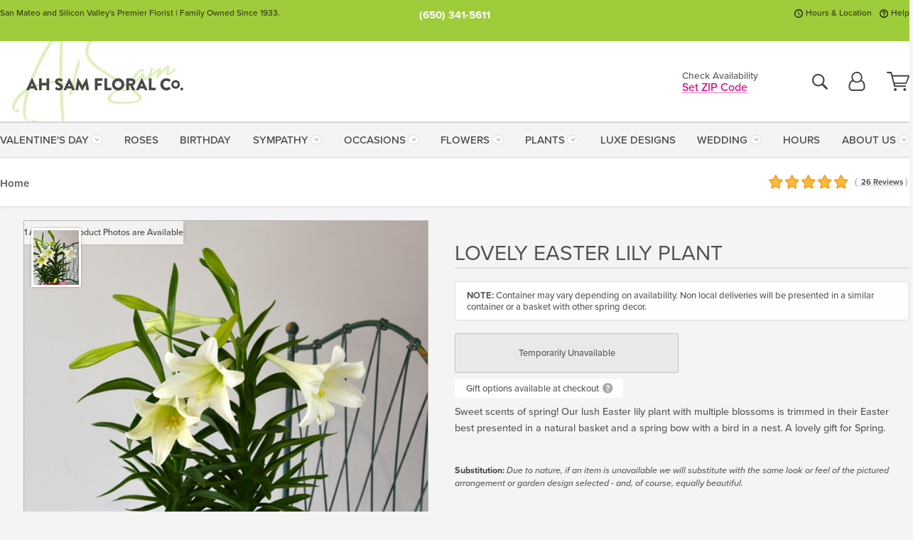

--- FILE ---
content_type: text/html;charset=UTF-8
request_url: https://www.ahsam.com/plants/easter-lilies-plant/
body_size: 35621
content:

<!DOCTYPE html>
<html lang="en">
<head>
  <meta charset="utf-8">
  <meta name="viewport" content="width=device-width, initial-scale=1, shrink-to-fit=no">
  <title>Easter Lilies Plant, San Mateo &#x28;CA&#x29; Same-Day Delivery</title>
  <meta name="description" content="Sweet&#x20;scents&#x20;of&#x20;spring&#x21;&#x20;Our&#x20;lush&#x20;Easter&#x20;lily&#x20;plant&#x20;with&#x20;multiple&#x20;blossoms&#x20;is&#x20;trimmed&#x20;in&#x20;their&#x20;Easter&#x20;best&#x20;presented&#x20;in&#x20;a&#x20;natural&#x20;basket&#x20;and&#x20;a&#x20;spring&#x20;bow&#x20;with&#x20;a&#x20;bird&#x20;in&#x20;a&#x20;nest.&#x20;&#x20;A&#x20;lovely&#x20;gift&#x20;for&#x20;Spring.">
  
    <link rel='preconnect' href='//use.typekit.net'>
    <link rel='preconnect' href='//cdnjs.cloudflare.com'>
    <link rel='preconnect' href='//ajax.googleapis.com'>
    
      <link rel='preconnect' href='//www.googletagmanager.com'>
    

    <link rel="preload" href="/assets/css/dyn-A761F783-0A75-794C-9C051EE0359AFEED-replace/product.min.css" as="style">

    

  <script>loadjs=function(){var h=function(){},c={},u={},f={};function o(e,n){if(e){var r=f[e];if(u[e]=n,r)for(;r.length;)r[0](e,n),r.splice(0,1)}}function l(e,n){e.call&&(e={success:e}),n.length?(e.error||h)(n):(e.success||h)(e)}function d(r,t,s,i){var c,o,e=document,n=s.async,u=(s.numRetries||0)+1,f=s.before||h,l=r.replace(/[\?|#].*$/,""),a=r.replace(/^(css|img)!/,"");i=i||0,/(^css!|\.css$)/.test(l)?((o=e.createElement("link")).rel="stylesheet",o.href=a,(c="hideFocus"in o)&&o.relList&&(c=0,o.rel="preload",o.as="style")):/(^img!|\.(png|gif|jpg|svg|webp)$)/.test(l)?(o=e.createElement("img")).src=a:((o=e.createElement("script")).src=r,o.async=void 0===n||n),!(o.onload=o.onerror=o.onbeforeload=function(e){var n=e.type[0];if(c)try{o.sheet.cssText.length||(n="e")}catch(e){18!=e.code&&(n="e")}if("e"==n){if((i+=1)<u)return d(r,t,s,i)}else if("preload"==o.rel&&"style"==o.as)return o.rel="stylesheet";t(r,n,e.defaultPrevented)})!==f(r,o)&&e.head.appendChild(o)}function r(e,n,r){var t,s;if(n&&n.trim&&(t=n),s=(t?r:n)||{},t){if(t in c)throw"LoadJS";c[t]=!0}function i(n,r){!function(e,t,n){var r,s,i=(e=e.push?e:[e]).length,c=i,o=[];for(r=function(e,n,r){if("e"==n&&o.push(e),"b"==n){if(!r)return;o.push(e)}--i||t(o)},s=0;s<c;s++)d(e[s],r,n)}(e,function(e){l(s,e),n&&l({success:n,error:r},e),o(t,e)},s)}if(s.returnPromise)return new Promise(i);i()}return r.ready=function(e,n){return function(e,r){e=e.push?e:[e];var n,t,s,i=[],c=e.length,o=c;for(n=function(e,n){n.length&&i.push(e),--o||r(i)};c--;)t=e[c],(s=u[t])?n(t,s):(f[t]=f[t]||[]).push(n)}(e,function(e){l(n,e)}),r},r.done=function(e){o(e,[])},r.reset=function(){c={},u={},f={}},r.isDefined=function(e){return e in c},r}();</script>
  <script>
    var sitePrimaryURL = 'https://www.ahsam.com/';
    var siteAlternateURL = 'http://www.ahsam.com/';
    var siteCountry = 'US';
  </script>
  
<script>
  var deliveryAddressTypes = [];deliveryAddressTypes.push({id: 1,title: "Residence",info1: "Neighborhood",info1Required: 0,info2: "",info2Required: 0,hasDName: 0,setPhone: 0,showSearch: 0, radioTitle: "", radioRequired: 0, radioValue: "", radioAltValue: "", radioMessage: "", radioAltMessage: ""});deliveryAddressTypes.push({id: 2,title: "Apartment",info1: "Apt Complex",info1Required: 0,info2: "Apt Number",info2Required: 1,hasDName: 0,setPhone: 0,showSearch: 0, radioTitle: "", radioRequired: 0, radioValue: "", radioAltValue: "", radioMessage: "", radioAltMessage: ""});deliveryAddressTypes.push({id: 3,title: "Business",info1: "Company",info1Required: 1,info2: "",info2Required: 0,hasDName: 0,setPhone: 1,showSearch: 1, radioTitle: "", radioRequired: 0, radioValue: "", radioAltValue: "", radioMessage: "", radioAltMessage: ""});deliveryAddressTypes.push({id: 4,title: "Hospital",info1: "Hospital",info1Required: 0,info2: "Room Number",info2Required: 1,hasDName: 0,setPhone: 1,showSearch: 1, radioTitle: "", radioRequired: 0, radioValue: "", radioAltValue: "", radioMessage: "", radioAltMessage: ""});deliveryAddressTypes.push({id: 5,title: "Funeral Home",info1: "Funeral Home",info1Required: 0,info2: "Visitation Time",info2Required: 1,hasDName: 1,setPhone: 1,showSearch: 1, radioTitle: "", radioRequired: 0, radioValue: "", radioAltValue: "", radioMessage: "", radioAltMessage: ""});deliveryAddressTypes.push({id: 6,title: "Church",info1: "Church",info1Required: 1,info2: "Service Time",info2Required: 1,hasDName: 0,setPhone: 1,showSearch: 1, radioTitle: "", radioRequired: 0, radioValue: "", radioAltValue: "", radioMessage: "", radioAltMessage: ""});deliveryAddressTypes.push({id: 7,title: "School",info1: "School",info1Required: 1,info2: "",info2Required: 0,hasDName: 0,setPhone: 1,showSearch: 1, radioTitle: "", radioRequired: 0, radioValue: "", radioAltValue: "", radioMessage: "", radioAltMessage: ""});deliveryAddressTypes.push({id: 8,title: "Other",info1: "Company",info1Required: 0,info2: "",info2Required: 0,hasDName: 0,setPhone: 1,showSearch: 1, radioTitle: "", radioRequired: 0, radioValue: "", radioAltValue: "", radioMessage: "", radioAltMessage: ""});
</script>

<script>
  function cleanupGooglePlacesAddress(address){
    
      // Fix broken Places
      switch(address.placeID){
        
          case 'ChIJm_\x2DNxER1j4ARON22wplg8gI':
            address.street = '92\x20Skyline\x20Blvd'; address.city = 'San\x20Mateo'; address.state = 'CA'; address.zip = '94402'; 
            break;
        
      }
    
    // Remove Phone Number
    if ($('#corAddressType').length > 0){
      var addType = deliveryAddressTypes.find((typ) => typ.title===$('#corAddressType').val());
      if (addType && addType.setPhone === 0) address.phone='';
    }
    return address;
  }
</script>

  <style>
    .-lucee-dump {overflow:scroll;}
  </style>
  
<style>
  .navbar-collapse > *,.dropdown-menu,#maincontent,.footer,.seo-footer,.modal:not(.modal-open) { display:none; }

  *,*::before,*::after { box-sizing:border-box; }
  .skip-link { left:0;position:absolute;top:-1000px; }

  body { font-family: "proxima-nova",'Adjusted Arial Fallback',arial,verdana,sans-serif;font-size: .9em;line-height:1.6;margin:0; }
  .img-fluid { height: auto;width: 100%; }
  .entry--header { background:#fff;box-shadow:0 2px 10px rgba(var(--color-shadow),.5);height:60px; }
  .light-mode .entry--header { box-shadow:0 1px 7px rgba(var(--color-shadow),.15); }
  .entry--header .container,.entry-sidebar { display:none; }
  .variationScrollMessage { position: absolute;z-index: -1; }
  .sr-only { background: #000;border:0;color: #fff;clip:rect(0,0,0,0);clip-path:inset(50%);height:1px;margin:-1px;overflow:hidden;padding:0;position:absolute;white-space:nowrap;width:1px; }
  .container { margin:0 auto;max-width:90rem;padding-inline:.9375rem; }
  .row { display:flex;flex-wrap:wrap;margin-inline:-.9375rem; }
  .col { flex-basis:0;flex-grow:1;max-width:100%; }
  h1,h2,h3,h4,h5,h6,.h1,.h2,.h3,.h4,.h5,.h6 { margin: 0 0 .5rem; }
  .col,.col-1,.col-10,.col-11,.col-12,.col-2,.col-3,.col-4,.col-5,.col-6,.col-7,.col-8,.col-9,.col-auto,.col-lg,.col-lg-1,.col-lg-10,.col-lg-11,.col-lg-12,.col-lg-2,.col-lg-3,.col-lg-4,.col-lg-5,.col-lg-6,.col-lg-7,.col-lg-8,.col-lg-9,.col-lg-auto,.col-md,.col-md-1,.col-md-10,.col-md-11,.col-md-12,.col-md-2,.col-md-3,.col-md-4,.col-md-5,.col-md-6,.col-md-7,.col-md-8,.col-md-9,.col-md-auto,.col-sm,.col-sm-1,.col-sm-10,.col-sm-11,.col-sm-12,.col-sm-2,.col-sm-3,.col-sm-4,.col-sm-5,.col-sm-6,.col-sm-7,.col-sm-8,.col-sm-9,.col-sm-auto,.col-xl,.col-xl-1,.col-xl-10,.col-xl-11,.col-xl-12,.col-xl-2,.col-xl-3,.col-xl-4,.col-xl-5,.col-xl-6,.col-xl-7,.col-xl-8,.col-xl-9,.col-xl-auto { min-height:1px;padding-inline:.9375rem;position:relative;width:100%; }
  .align-items-center { align-items:center !important; }
  .justify-content-center { justify-content:center !important; }
  .text-left { text-align:left !important; }
  .text-right { text-align:right !important; }
  .text-center { text-align:center !important; }
  .tooltip { opacity: 0; }
  .feature-area { background: #afafaf;color: #fff;padding: 1.5rem .5rem;position: relative;text-align: center; }
  .feature-area h1,.feature-area .h1 { line-height: .86; }
  .feature-area .container { display: flex;justify-content: center; }
  .feature-bg { align-items: center;display: flex;inset: 0;justify-content: center;overflow: hidden;position: absolute; }
  .feature-bg__wrap,.feature-bg--img,.feature-bg--img img,.feature-bg--video { height: 100%;width: 100%; }
  .feature-bg--img,.feature-bg--img img,.feature-bg--video { flex-grow: 0;min-width: 100vw; }
  .feature-bg--img.feature-constrain,.feature-bg--img img.feature-constrain,.feature-bg--video.feature-constrain { min-height: 130px; }
  .feature-bg--img,.feature-bg--img img { object-fit: cover; }
  .feature-bg--video { aspect-ratio: 16/9;height: auto; }
  .feature-bg--local { inset: 0;position: absolute; }
  .feature-bg + .container { position: relative; }
  .feature-area .h2,.feature-area p { margin: 0; }
  .feature-area:not(.feature__interior) .feature-bg--img,.feature-area:not(.feature__interior) .feature-bg--img img { min-height: 220px; }
  .feature-area.feature-image { background: none;margin: 0 auto;max-width: 1800px;padding: 0; }
  .feature-area.feature-image .container { inset: 50% auto auto 50%;position: absolute;transform: translate(-50%,-50%);width: 100%; }
  .feature-area.feature-image img { height: auto;width: 100%; }
  .feature-message__reorder { display: flex;flex-direction: column; }
  .feature-message__reorder .feature-text-font { margin-top: -.25rem;order: 1; }
  .feature-message__reorder .feature-area-rule { margin: .3rem .35rem .5rem;order: 2; }
  .feature-message__reorder .feature-headline-font { margin-top: .1rem;order: 3; }
  .feature-message__reorder .feature-cta-font { margin-top: 0;order: 4; }
  .feature-message { display: inline-block;padding: 1.15rem 1.25rem 1.4rem; }
  .breadcrumb { display: flex;font-size: .875rem;flex-wrap: wrap;list-style: none;margin: 0;padding: 0;position: relative;top: 2px; }
  .breadcrumb a { font-weight: 700;text-decoration: none; }
  .breadcrumb-text { font-size: 1.25rem;margin: 0;text-transform: uppercase; }
  .breadcrumb .dropdown-toggle { padding: .6rem .875rem .475rem; }
  .product-info { background: #fff;border-top: 1px solid #d5d5d5;padding-bottom: .125rem; }
  .product-info .row { display: flex;justify-content: space-between; }
  .product-info .row > .text-right { align-items: center;display: flex;justify-content: flex-end; }
  .product-info__interior { margin-bottom: 1.25rem; }
  .product-info__interior img { margin-left: 5px; }
  .product-info__interior img > .container > .row { align-items: center; }
  .footer__banner a { width: 100%; }


  
    body { background:#f4f4f4;text-align:left; }
    header,.btn { background:#fff;--nav-bgz: 3px;--nav-bg: 2.5625rem; }
    header:has(.nav-camelcase) { --nav-bg: 2.59rem; }
    .header-bar { background:rgba(var(--color-theme-dk),1);font-size:.01rem;height:36px;position:relative; }
    .logo-bar { flex-shrink:1;padding:.75rem 0 .8rem; }
    .logo-bar .logo-link { display:block;line-height: 0;max-height:80px; }
    .logo-bar .svg-logo { height:auto;width:auto; }
    .logo-bar img,.logo-bar .svg-logo { max-height:var(--logo-mxh,80px);max-width: var(--logo-mxw,275px); }
    .selectize-input > input { border:0;color:inherit; }
    .form-control,.header-bar,.shopping-filter,.shopping-filter > a,.notice,.notice a { color:transparent }
    .form-control { background:#fff;border-radius:7px;border:2px solid #c8c8c8;box-shadow:none;display:block;padding:.625rem .875rem .5625rem;width:100%; }
    .notice { background:#606060;display:block;height:43px; }

    
      .navbar-collapse > nav:nth-child(2) { display:block; }
      .form-header-search { display:flex; }
      .form-header-search .form-control { border-radius:5px 0 0 5px;padding:.6rem 0 .6rem 1rem; }
      .form-header-search .btn-search { align-items:center;border:2px solid #cdcdcd;border-left:0;border-radius:0 5px 5px 0;display:flex;margin-left:-2px;padding:0;width:auto; }
      .form-header-search .btn-search img { margin:0 1rem;opacity:.8; }
      .selectize-control { height:43px; }
      .account-nav { align-items:center;display:flex; }
      .account-nav-icons { list-style:none;line-height:.8;margin:0 0 -2px auto;padding:0 !important;white-space:nowrap; }
      .account-nav-icons .dropdown-toggle { display: block;max-width: 24px; }
      .account-nav-icons svg { fill:#444;transition:fill .3s; }
      .basket-count { color:transparent;position:absolute; }
      .navbar > .container { display:flex; }
      .navbar-collapse { flex-basis: 100%; }
      .navbar-nav { list-style:none;display:flex;flex-wrap:wrap;justify-content:space-between;margin:0;padding:0; }
      .navbar-nav:not(.nav-camelcase) { text-transform: uppercase; }
      .navbar-nav .nav-link { align-items: center;display: flex;font-size: 17.6px;padding: .4rem .7rem .475rem;text-decoration: none; }
      .navbar-nav .dropdown-item { text-transform: none !important; }
      .nav-item .dropdown-toggle:after { margin-left: .3125rem; }
      .dropdown-toggle:after { content: "";display: inline-block;width: 16px; }
    
        fieldset { border: 0;margin: 0;min-width: 0;padding: 0; }
        .product__title--large { font-size: 21.6px;font-weight: 400;margin: 1.25rem 0 .3rem;text-transform: uppercase; }
        .h2.product__title--large { line-height: 1; }
        .product__title--large small { display: block;font-size: 65%;margin-top: 2px;text-transform: none; }
        .product-variations .variation-list { flex-wrap: wrap;list-style-type: none;margin: 0 -5px;padding: 0; }
        .product-variations .variation-list input[type=radio] { left: -9000em;position: absolute; }
        .product-variations .variation-list input[type=radio]:focus + label { box-shadow: 0 0 0 3px rgba(var(--color-theme),1); }
        .product-variations .variation-list li { display: flex;flex: 1; }
        .product-variations .variation-list label { border: 1px solid transparent;display: flex;flex-direction: column;font-size: .8125rem;justify-content: center;line-height: 1.08;min-height: 3.5rem;padding: .8125rem 2rem;position: relative;text-align: center;width: 100%; }
        .variation__title--large { font-size: .95rem;font-weight: 700; }
        .variation__title--large small { display: block;font-size: .825em;font-weight: 400;margin-bottom: 1px; }
      

    @media(max-width:26.25rem) {
      .feature-bg--video { height: 310px;min-width: 1000vw; }
    }

    @media(min-width:28.125rem) {
      .logo-bar img,.logo-bar .svg-logo { --logo-mxw:250px; }
    }

    /* XS */
    @media(max-width:767px) {
      #maincontent { display: block; }
      .header-bar,.account-nav-icons,.is-home #maincontent > style ~ *:not(.feature-area),.hidden-xs { display:none; }
      header { align-items:center;display:flex !important;flex-wrap:wrap;justify-content:space-between;position:relative; }
      .logo-bar { max-width:calc(100vw - 9.5rem); }
      .logo-bar .svg-logo { width:calc(100vw - 200px); }
      .logo-bar img,.logo-bar .svg-logo { height:auto;margin:0 -.9375rem;--logo-mxh:85px;--logo-mxw: calc(100% + 1.875rem); }
      .logo-bar .logo-link { max-height:85px; }
      .feature-area { max-width: 100vw;overflow: hidden; }
      .breadcrumb { width: 100%; }
      .breadcrumb-item > a:not(.dropdown-toggle) { display: none; }
      .product-info { overflow: hidden; }
      .product-info .container { margin-top: -4px; }
      .breadcrumb .dropdown-toggle { display: block;margin: 0 -.9375rem; }

      
          .product-photo__cls,.product-photo__cls .img-fluid { aspect-ratio: 1/1.2;max-width: 375px; }
          .product-variations .variation-list { margin: 0 15px; }
          .product-variations .variation-list label { margin-bottom: .3125rem; }
        
        header > div { margin-top:2rem; }
        .header-phone-toggler,.accountNav-search,.navbar-toggler { background:rgba(244,244,244,.3);border:1px solid #d5d5d5;border-radius:.3125rem;height:43px;min-width:43px; }
        .header-phone-toggler,.accountNav-search{ flex-shrink:0;line-height:0;margin:2.2em .9375rem 0 1.1rem; }
        .accountNav-search{ position:relative;top:1px }
        .accountNav-search img { opacity:.8; }
        .header-zip-filter { background:rgba(var(--color-theme-dk),1);height:32px;inset: 0 auto auto 0;position:absolute; }
        .form-header-search .btn-search img { margin:0 .75rem 0 .5rem; }
        .account-nav { justify-content:center; }
        .account-nav .filter-label { display:inline; }
        .navbar { margin-top: 2.2em;order:-1; }
        .navbar-collapse { inset: 0 auto auto -250px;position:fixed;width:250px; }
        .logo-bar .form-header-search .btn-search img { position:relative;top:-1px; }
      
    }

    /* SM */
    @media(min-width:48rem) {
      .col-sm-5 { flex:0 0 41.6666666667%;max-width:41.6666666667%; }
      .col-sm-3 { flex:0 0 25%;max-width:25%; }
      .logo-bar { padding:1.25rem 0; }
      .logo-bar img,.logo-bar .svg-logo { --logo-mxw:180px; }
      .accountNav-search { background: transparent;border: 0;height: 25px;padding: 1px;position: relative;top: -3px;width: 25px; }
      .accountNav-search svg { height: 100%;max-height: 25px;width: 100%; }
      .feature-area { padding: 2rem 0; }
      .feature-bg--img.feature-constrain,.feature-bg--img img.feature-constrain,.feature-bg--video.feature-constrain { min-height: 150px; }
      .feature-message__reorder .feature-area-rule { margin: .25rem .35rem .55rem; }
      .feature-message { padding: 1.5rem 1.75rem 1.75rem; }
      .feature-message.feature-message--right { margin-left: auto;margin-right: 0; }
      .feature-message.feature-message--right.feature-message__border { margin-right: 13px; }
      .feature-message.feature-message--left { margin-left: 0;margin-right: auto; }
      .feature-message.feature-message--left.feature-message__border { margin-left: 13px; }
      .breadcrumb { gap: .7rem 0; }
      .breadcrumb .dropdown-toggle { line-height: 1.25;margin: -3px 0 -2px;padding: .3125rem 2.4rem .1875rem .8125rem; }
      .product-info { padding: 1.075rem 0 1.2rem; }
      .product-info__interior { margin-bottom: 1.75rem; }
      .product-info > .container > .row:has(.breadcrumb) { display: grid;gap: .9375rem;grid-template-columns: 1fr max-content;padding-inline: .9375rem; }
      .product-info > .container > .row:has(.breadcrumb) > * { max-width: 100%;padding: 0;width: 100%; }

      
        .header-phone-toggler,.navbar-toggler,.accountNav-search.visible-xs,.nav-item.visible-xs { display:none; }
        .account-nav-icons li { display:inline-block;position: relative }
        .account-nav-icons li:not(:first-child) { padding-left: 16px; }
        .account-nav-icons li:not(:last-child) { margin-right:10px; }
        .account-nav-icons li + li:before { background:rgba(213,213,213,.55);content:"";display:block;inset:0 auto 3px 0;position: absolute;width:2px; }
        .form-header-search .form-control { border-radius:50px 0 0 50px;padding:.625rem 0 .625rem 1.25rem; }
        .form-header-search .btn-search { border-radius:0 50px 50px 0;padding-bottom:4px; }
        .dropdown-toggle { font-size:.9rem; }
        .dropdown-toggle:after { width: 12px; }
        .navbar { background-image:repeating-linear-gradient(to bottom,#d5d5d5,#d5d5d5 2px,#f4f4f4 var(--nav-bgz),#f4f4f4 var(--nav-bg));height:54px; }
        .navbar-nav .nav-link { font-size: 12.8px;min-height: 41.283px;padding: .7rem .4rem .6rem;white-space: nowrap; }
      
    }

    @media(max-width:61.999rem) {
      
        .account-nav-icons svg { height:26px; }
      
          .product__title--large { text-align: center; }
        
    }

    /* MD */
    @media(min-width:62rem) {
      .logo-bar img,.logo-bar .svg-logo { --logo-mxw:235px; }
      .col-md-4 { flex:0 0 33.3333333333%;max-width:33.3333333333%; }
      .feature-area { padding: 4rem 0; }
      .feature-area:not(.feature__interior) .feature-bg--img,.feature-area:not(.feature__interior) .feature-bg--img img { min-height: 350px; }
      .feature-message__reorder .feature-text-font { margin-top: -.5rem; }
      .feature-message__reorder .feature-area-rule { margin: .45rem 1rem .4rem; }
      .feature-message__reorder .feature-headline-font { margin-top: .4rem; }
      .feature-message__reorder .feature-cta-font { margin-top: .25rem; }
      .feature-message { margin: 0 5vw;padding: 1.816rem 2rem 2.125rem; }
      .breadcrumb { font-size: .9375rem; }
      .product-info { padding: 1.375rem 0; }
      .product-info__interior { margin-bottom: 2.25rem; }

      
        .dropdown-toggle { font-size:1rem; }
        .dropdown-toggle:after { width: 13px; }
        .navbar { --nav-bgz: 2px;--nav-bg: 2.75rem; }
        .navbar:has(.nav-camelcase) { --nav-bg: 2.84rem; }
        .navbar-nav .nav-link { font-size: 13.6px;min-height: 45.5px;padding: .65rem .45rem .55rem; }
        .navbar-collapse:not(:has(.nav-camelcase)) .navbar-nav .nav-link { padding-block: .8rem .7rem; }
      
    }

    @media(max-width:74.999rem) {
      
          .product-variations .variation-list label { padding: .6875rem 1.75rem; }
        
    }

    /* LG */
    @media(min-width:75rem) {
      .header-bar { height:37px; }
      .logo-bar img,.logo-bar .svg-logo { --logo-mxh:90px; }
      .logo-bar .logo-link { max-height:90px; }
      .col-lg-3 { flex:0 0 33.3333333333%;max-width:33.3333333333%; }
      .feature-message__reorder .feature-area-rule { margin: .5rem 1.5rem; }

      
        .dropdown-toggle:after { width: 16px; }
        .navbar { --nav-bg: 3.1875rem; }
        .navbar:has(.nav-camelcase) { --nav-bg: 3.11rem; }
        .navbar-nav .nav-link { font-size: 15.2px;min-height: 50px;padding-inline: .5rem; }
        .navbar-collapse:not(:has(.nav-camelcase)) .navbar-nav .nav-link { padding-top: .9rem; }
      
    }

    /* XL */
    @media(min-width:90rem) {
      .header-bar { height:38.55px; }
      .feature-message { margin: 0 10rem; }

      
        .navbar { --nav-bgz: 3px;--nav-bg: 3.375rem; }
        .navbar:has(.nav-camelcase) { --nav-bg: 3.37rem; }
        .navbar-nav .nav-link { font-size: 17.6px;min-height: 54px;padding-inline: .7rem; }
      
    }
  


  /*  Turn off dark product bars in Safari < 18  */
  @supports (hanging-punctuation: first) and (font: -apple-system-body) and (-webkit-appearance: none) {
    @supports not (content-visibility: auto) { .product-list.product-backgrounds .product-card:before { display: none !important; }}
  }
</style>
<style>
  :root {
    --color-theme:      224, 0, 135;
    --color-theme-dk:   55, 55, 55;
    --color-theme-md:   164, 164, 164;
    --color-theme-lt:   217, 217, 217;
    --color-theme-xlt:  212, 212, 212;
  }


  /*   Preload Sizing Fixes   */
  @media(min-width:768px) {
    .preloaded .logo-bar { height: 83px; }
  }
  @media(min-width:992px) {
    .preloaded .logo-bar { height: 88px; }
  }
  @media(min-width:1200px) {
    .preloaded .logo-bar { height: 113px; }
  }


  /*   Theme Overrides   */
  .btn-primary-o:is(:hover,:active,:focus),.btn-link:is(:hover,:active,:focus),.btn-primary:is(:hover,:active,:focus),.btn-feature:is(:hover,:active,:focus),
  header:not(.header-config) ~ #maincontent a:not([class]):is(:hover,:active,:focus) {
    color: #a00161 !important;
  }

  .navigation-reveal .header-bar,.navigation-reveal .btn-action:not(.zip-localization-button) { background: #9FCC3B; }

  .navigation-reveal .header-bar { color: rgba(0,0,0,.7); }
  .navigation-reveal .header-bar:after { opacity: .125; }

  .navigation-reveal .header-bar__phone-list a,.navigation-reveal .header-bar__phone-list a:is(:hover,:active,:focus),.navigation-reveal .header-bar__nav a:is(:hover,:active,:focus),.navigation-reveal .btn-action:not(.zip-localization-button):is(:hover,:active,:focus) { color: #000; }

  .navigation-reveal .btn-action:not(.zip-localization-button) { color: #000;text-shadow: none; }
  .navigation-reveal .btn-action:not(.zip-localization-button):is(:hover,:active,:focus) { background: #AFD951; }

  .navigation-reveal .btn-action.btn-action__outline { background: #fff;color: #68930a; }

  .navbar-nav a:is(:hover,:active,:focus) { color: #e00087 !important; }
  header:not(.header-config) ~ #maincontent a:not(.btn) { text-decoration-color: rgba(var(--color-theme),.3) !important;text-shadow: 1px 1px 0 #fff; }
  #maincontent .btn-action { --btn-col: #222; }


  /*   Logo Overrides   */
  .header { padding: 0 !important; }
  .logo-bar .row > * > a:not(.product-thumbnail-close) {
    display: block;
    height: 90px;
    max-height: 90px;
    margin: -.75rem 0;
    width: calc(100vw - 200px);
  }

  .reward-helper .logo,.reward-helper .svg-logo { margin-bottom: -7px; }

  @media(max-width:380px) {
    .logo-bar .row > * > a:not(.product-thumbnail-close) {
      background-size: contain;
      margin: -.75rem -30px;
      width: calc(100vw - 125px);
    }
  }

  @media(max-width:767px) {
    .header-receipt .logo-bar .row > * > a:not(.product-thumbnail-close),
    .header-basic .logo-bar .row > * > a:not(.product-thumbnail-close) { margin: -0.85rem 0 -.9rem; }
    .logo-bar { max-width: calc(100vw - 11rem); }
  }

  @media(min-width:48rem) {
    .header-config .logo-bar,.header-receipt .logo-bar,.header-basic .logo-bar { overflow: hidden; }
    .logo-bar .row > * > a:not(.product-thumbnail-close) {
      height: 85px;
      margin: -1.25rem 0 -1.35rem;
      max-height: 85px;
      width: 180px;
    }
    .header-basic .logo-bar .row > * > a:not(.product-thumbnail-close),
    .header-receipt .logo-bar .row > * > a:not(.product-thumbnail-close) {
      height: 92px;
      max-height: 92px;
      width: 192px;
    }
    .header-config .logo-bar .row > * > a:not(.product-thumbnail-close) {
      height: 103px;
      max-height: 103px;
      width: 217px;
    }
    .header-bar__nav li:first-child a:before {
      background: url([data-uri]) !important;
    }
    .header-bar__nav li:last-child a:before {
      background: url([data-uri]) !important;
    }
  }

  @media(min-width:62rem) {
    .logo-bar .row > * > a:not(.product-thumbnail-close) {
      height: 90px;
      margin: -1.25rem 0 -1.35rem;
      max-height: 90px;
      width: 235px;
    }
    .header-basic .logo-bar .row > * > a:not(.product-thumbnail-close),
    .header-receipt .logo-bar .row > * > a:not(.product-thumbnail-close) {
      height: 92px;
      max-height: 92px;
    }
    .header-config .logo-bar .row > * > a:not(.product-thumbnail-close) {
      height: 103px;
      max-height: 103px;
      width: 217px;
    }
  }

  @media(min-width:75rem) {
    .logo-bar .row > * > a:not(.product-thumbnail-close) {
      height: 115px;
      max-height: 115px;
      width: 275px;
    }
  }


  /*   Chrome Overscroll Override   */
  html:has(.header-search-ready) { background: #a8cb54; }
</style>


<meta name="theme-color" content="#a8cb54" />


    <script>
      loadjs([
        '//use.typekit.net/djj0rkk.css',
        '/assets/css/dyn-A761F783-0A75-794C-9C051EE0359AFEED-replace/product.min.css'
      ], 'maincss',{numRetries:2});
    </script>

    
      <style>
        @font-face {
          font-family: "eb-garamond";
        src:url("/assets/fonts/EBGaramond-Small.woff2") format("woff2"),
            url("/assets/fonts/EBGaramond-Small.woff") format("woff");
          font-style: normal;
          font-weight: 400;
          font-display: swap;
        }

        @font-face {
          font-family: "eb-garamond";
        src:url("/assets/fonts/EBGaramond-Small-Italic.woff2") format("woff2"),
            url("/assets/fonts/EBGaramond-Small-Italic.woff") format("woff");
          font-style: italic;
          font-weight: 400;
          font-display: swap;
        }

        :root { --serif-font: eb-garamond, "Times New Roman",Times,serif; }
        .feature-area.feature__interior h1 { margin: -2px 0 2px !important; }
        .feature-area h1 { margin-bottom: 11px; }
        .feature-area:not(.feature-image) h1 { margin-top: -4px; }

        @media(min-width:768px) {
          .feature-area.feature__interior h1 { margin: -3px 0 4px !important; }
        }
        @media(min-width:992px) {
          .feature-area h1 { margin-bottom: 16px; }
          .feature-area:not(.feature-image) h1 { margin-top: -5px; }
        }
      </style>
    
    <link rel="canonical" href="https://www.ahsam.com/plants/easter-lilies-plant/" />
  
    <link rel="apple-touch-icon" sizes="180x180" href="/images/v4/favicons/apple-touch-icon.png?v=n5LRbbQr7M">
    <link rel="icon" type="image/png" sizes="32x32" href="/images/v4/favicons/favicon-32x32.png?v=n5LRbbQr7M">
    <link rel="icon" type="image/png" sizes="16x16" href="/images/v4/favicons/favicon-16x16.png?v=n5LRbbQr7M">
    <link rel="mask-icon" href="/images/v4/favicons/safari-pinned-tab.svg?v=n5LRbbQr7M" color="#16a374">
    <link rel="shortcut icon" href="/images/v4/favicons/favicon.ico?v=n5LRbbQr7M">
    <meta name="msapplication-TileColor" content="#16a374">
    <meta name="msapplication-config" content="/images/v4/favicons/browserconfig.xml?v=n5LRbbQr7M">
    <meta name="theme-color" content="#16a374">
  <meta name="facebook-domain-verification" content="eyt0zwnuumrjn8sms38tny30qjqqfy" />
<meta name="p:domain_verify" content="115e6f4bf90f175f37e74d384e2f8a80"/>
<meta name="google-site-verification" content="7PF4Brz0SBaoThZV2eblvVyE5qfz6RuHtlodaVY-95w" />
<meta name="verify-v1" content="Gs5u1WU05h0+ACPdV3oy5kYFWtXRORaHkeWaibWWuI8=" />
<meta name="p:domain_verify" content="cae36beb9192eb941654b7f4b56a2541"/>
<meta name="msvalidate.01" content="777BB605C31B6C690F76C8A04C3BA5BF" />
<meta name="google-site-verification" content="HyRkQPijh3cnPH86-egTu8bEE3X-9xDcvjVj_-UfQSU" /> 
    <meta property="og:type" content="product" />
    <meta property="og:title" content="Lovely&#x20;Easter&#x20;Lily&#x20;Plant&#x20;-&#x20;Regular&#x20;In&#x20;Basket&#x20;" />
    <meta property="og:image" content="https://www.ahsam.com/images/itemVariation/v4_BP437REasterLily62023-03-29151718copy-23033051618.jpg" />
    <meta property="og:url" content="https://www.ahsam.com/plants/easter-lilies-plant/?varID=11365" />
    <meta property="og:description" content="Sweet&#x20;scents&#x20;of&#x20;spring&#x21;&#x20;Our&#x20;lush&#x20;Easter&#x20;lily&#x20;plant&#x20;with&#x20;multiple&#x20;blossoms&#x20;is&#x20;trimmed&#x20;in&#x20;their&#x20;Easter&#x20;best&#x20;presented&#x20;in&#x20;a&#x20;natural&#x20;basket&#x20;and&#x20;a&#x20;spring&#x20;bow&#x20;with&#x20;a&#x20;bird&#x20;in&#x20;a&#x20;nest.&#x20;&#x20;A&#x20;lovely&#x20;gift&#x20;for&#x20;Spring.&#x20;&#x20;&#xd;&#xa;&#x20;&#xd;&#xa;" />
    <meta property="og:site_name" content="Ah Sam Floral Co." />

    <meta property="product:brand" content="Ah Sam Floral Co." />
    <meta property="product:availability" content="out of stock" />
    <meta property="product:condition" content="new" />
    <meta property="product:price:amount" content="90.00" />
    <meta property="product:price:currency" content="USD" />
    <meta property="product:retailer_item_id" content="2641-11365" />

    <meta name="twitter:card" content="summary" />
    <meta name="twitter:title" content="Lovely&#x20;Easter&#x20;Lily&#x20;Plant&#x20;-&#x20;Regular&#x20;In&#x20;Basket&#x20;" />
    <meta property="twitter:image" content="https://www.ahsam.com/images/itemVariation/v4_BP437REasterLily62023-03-29151718copy-23033051618.jpg" />
    <meta name="twitter:url" content="https://www.ahsam.com/plants/easter-lilies-plant/?varID=11365" />
    <meta name="twitter:description" content="Sweet&#x20;scents&#x20;of&#x20;spring&#x21;&#x20;Our&#x20;lush&#x20;Easter&#x20;lily&#x20;plant&#x20;with&#x20;multiple&#x20;blossoms&#x20;is&#x20;trimmed&#x20;in&#x20;their&#x20;Easter&#x20;best&#x20;presented&#x20;in&#x20;a&#x20;natural&#x20;basket&#x20;and&#x20;a&#x20;spring&#x20;bow&#x20;with&#x20;a&#x20;bird&#x20;in&#x20;a&#x20;nest.&#x20;&#x20;A&#x20;lovely&#x20;gift&#x20;for..." />
  
  <meta name="generator" content="FlowerManager - GravityFree Floral Ecommerce Solutions">
  
  <meta name="yandex" content="noyaca">
  
<!-- footer --><script>window.fmt_dl=window.fmt_dl||{};fmt_dl.items=[];</script>
      <script>
        !function(f,b,e,v,n,t,s)
        {if(f.fbq)return;n=f.fbq=function(){n.callMethod?
        n.callMethod.apply(n,arguments):n.queue.push(arguments)};
        if(!f._fbq)f._fbq=n;n.push=n;n.loaded=!0;n.version='2.0';
        n.queue=[];t=b.createElement(e);t.async=!0;
        t.src=v;s=b.getElementsByTagName(e)[0];
        s.parentNode.insertBefore(t,s)}(window,document,'script',
        'https://connect.facebook.net/en_US/fbevents.js');
      </script><script type="application/ld+json">{"@context":"http://schema.org/","@type":"Product","name":"Lovely Easter Lily Plant","image":"https://www.ahsam.com/images/itemVariation/v4_BP437REasterLily62023-03-29151718copy-23033051618.jpg","description":"<p>Sweet scents of spring! Our lush Easter lily plant with multiple blossoms is trimmed in their Easter best presented in a natural basket and a spring bow with a bird in a nest.  A lovely gift for Spring.  <br />\r\n </p>\r\n","sku":"BP437","mpn":"BP437","brand":{"@type":"Organization","name":"Ah Sam Floral Co."},"offers":{"@type":"Offer","price":90.00,"url":"https://www.ahsam.com/plants/easter-lilies-plant/?varID=11365","priceCurrency":"USD","itemCondition":"http://schema.org/NewCondition","availability":"http://schema.org/OutOfStock","seller":{"@type":"Organization","name":"Ah Sam Floral Co.","url":"https://www.ahsam.com/"}},"aggregateRating":{"@type":"AggregateRating","ratingValue":4.8,"ratingCount":26.0,"url":"https://www.ahsam.com/reviews/"}}</script>
      <script type="application/ld+json">
        {
          "@context": "http://schema.org",
          "@type": "WebSite",
          "name": "Ah Sam Floral Co.",
          "url": "https://www.ahsam.com/",
          "potentialAction": {
            "@type": "SearchAction",
            "target": "https://www.ahsam.com/search/?keyword={search_term}&gsitesearch",
            "query-input": "required name=search_term"
          }
        }
      </script>
    
        <script type="application/ld+json">
          {
            "@context": "http://www.schema.org"
            ,"@type": "Florist"
            ,"additionalType": "Organization"
            ,"name": "Ah Sam Floral Co."
            ,"url": "https://www.ahsam.com/"
            ,"logo": "/images/v4/misc/logo.png"
            ,"image": "/images/v4/misc/logo.png"
            ,"description": "San Mateo and Silicon Valley's Premier Florist | Family Owned Since 1933."
            ,"contactPoint": {
              "@type": "ContactPoint"
              ,"contactType": "sales"
              ,"telephone": "+1-650-341-5611"
            }
      ,"sameAs":["https://www.facebook.com/AhSamFloralCo","https://twitter.com/AhSamFloralCo","https://www.pinterest.com/ahsamfloralco/","https://www.youtube.com/channel/UCuznTO4ox9qn7RB1kHjNYWQ","https://www.instagram.com/ahsamfloralco/"]
            ,"priceRange": "$4.00 - $2,200.00"
        
            ,"aggregateRating": {
              "@type": "AggregateRating"
              ,"ratingValue": "4.8"
              ,"ratingCount": "26"
              ,"url":"https://www.ahsam.com/reviews/"
            }
        
            ,"telephone": "+1-650-341-5611"
        
            ,"openingHours": "We're Open Mother's Day, Sunday, May 9th 10 AM - 3 PM"
        
            ,"location": [
        
              {
                "@type": "Florist"
                ,"name" : "Ah Sam Floral Co. | San Mateo Flowers & Plants"
                ,"address": {
                  "@type": "PostalAddress"
                  ,"streetAddress": "2645 S El Camino Real"
                  ,"addressLocality": "San Mateo"
                  ,"addressRegion": "CA"
                  ,"postalCode": "94403"
                  ,"addressCountry": "US"
                }
          
                  ,"telephone" : "+1-650-341-5611"
            
              }
          
            ]
        , "hasMemberProgram": {
        "@type": "MemberProgram"
        ,"name": "Petal Rewards"
        ,"url": "https://www.ahsam.com/programs/reward-points/"
        ,"description": "For every eligible dollar spent, you will receive one reward point."
      }
          }
        </script>
      
      <script>
        !function(e){if(!window.pintrk){window.pintrk=function(){window.pintrk.queue.push(
          Array.prototype.slice.call(arguments))};var
          n=window.pintrk;n.queue=[],n.version="3.0";var
          t=document.createElement("script");t.async=!0,t.src=e;var
          r=document.getElementsByTagName("script")[0];r.parentNode.insertBefore(t,r)}}("https://s.pinimg.com/ct/core.js");
      </script><script>window.fmt_gtm_dl=window.fmt_gtm_dl||[];window.fmt_gtm_dl.push({'gtm.start':new Date().getTime(),'event':'gtm.js'});loadjs(['//www.googletagmanager.com/gtm.js?id=GTM-NH7B2R3&l=fmt_gtm_dl'], 'gtm_ljs');</script></head>
<body class="serif-font navigation-reveal">
  
  <a href="#maincontent" class="skip-link">Skip to main content</a>
  <svg viewBox="0 0 60 60" version="1.1" xmlns="http://www.w3.org/2000/svg" style="display: none;">
  <defs>
    
    <path aria-label="Access your account" id="account" d="M18.5 11.8C20.6 12.4 23.6 14.5 23.6 21.4 23.6 24.5 21.3 27 18.4 27L5.6 27C2.7 27 0.4 24.5 0.4 21.4 0.4 14.5 3.4 12.4 5.5 11.8 4.7 10.6 4.3 9.2 4.3 7.7 4.3 3.5 7.8 0 12 0 16.2 0 19.7 3.5 19.7 7.7 19.7 9.2 19.3 10.6 18.5 11.8ZM12 1.9C8.8 1.9 6.2 4.5 6.2 7.7 6.2 10.9 8.8 13.5 12 13.5 15.2 13.5 17.8 10.9 17.8 7.7 17.8 4.5 15.2 1.9 12 1.9ZM18.4 25.1C20.2 25.1 21.6 23.4 21.6 21.4 21.6 16.6 20 13.7 17.1 13.5 15.7 14.7 13.9 15.4 12 15.4 10.1 15.4 8.3 14.7 6.9 13.5 4 13.7 2.4 16.6 2.4 21.4 2.4 23.4 3.8 25.1 5.6 25.1L18.4 25.1 18.4 25.1Z" />
    <path aria-label="View your shopping cart" id="cart" d="M12.1 23C13.2 23 14.1 23.9 14.1 25 14.1 26.1 13.2 27 12.1 27 11 27 10.1 26.1 10.1 25 10.1 23.9 11 23 12.1 23ZM23.4 25C23.4 23.9 24.3 23 25.4 23 26.5 23 27.4 23.9 27.4 25 27.4 26.1 26.5 27 25.4 27 24.3 27 23.4 26.1 23.4 25ZM28.2 16.2C28.2 16.3 27.9 16.9 27.3 16.9L11.5 16.9 12.1 19.2 26.2 19.2C26.9 19.2 27.3 19.6 27.3 20.2 27.3 20.7 26.9 21.2 26.2 21.2L10.4 21.2 5.4 2.2 1.1 2.1C0.5 2.1 0 1.5 0 0.9 0 0.4 0.5 0 1.1 0L6 0C6.5 0 7 0.4 7.1 0.9L8.2 4.8 30.2 4.8C30.7 4.8 31.1 4.9 31.4 5.2 31.9 5.5 32.1 6.2 31.9 6.8L28.2 16.2ZM10.9 15.2L26.8 15.2 30 6.8 8.6 6.8 10.9 15.2Z" />
    <path aria-label="Call us" id="phone" d="M20.4 17.5C19.8 17.3 19.1 17.5 18.5 18L16.5 20 15.2 19.1C12.6 17.3 10.5 15.3 8.9 12.8L8.1 11.4 10.1 9.4C10.5 9 10.7 8.2 10.5 7.6 10 6.5 9.8 5.2 9.6 4 9.5 3.1 8.8 2.5 7.9 2.5L4 2.5C3.6 2.6 3.2 2.8 2.9 3.1 2.7 3.4 2.5 3.9 2.5 4.5 2.8 7.9 4.1 11.6 6.1 14.7 7.9 17.5 10.5 20.1 13.3 21.9 16.3 23.9 19.9 25.1 23.5 25.5L23.8 25.5C24.3 25.5 24.7 25.3 24.9 25.1 25.3 24.6 25.5 24.1 25.5 23.8L25.5 20.1C25.5 19.2 24.9 18.5 24 18.4 22.8 18.2 21.5 18 20.4 17.5ZM24.3 16.4C26.1 16.7 27.5 18.3 27.5 20.1L27.5 23.8C27.5 24.8 27 25.7 26.4 26.4 25.8 27.1 24.8 27.5 23.8 27.5L23.4 27.5C19.5 27.1 15.5 25.8 12.2 23.6 9.1 21.6 6.4 18.9 4.4 15.8 2.3 12.5 0.9 8.5 0.5 4.6 0.5 3.6 0.7 2.6 1.4 1.9 2 1.1 2.8 0.6 3.8 0.5L7.9 0.5C9.7 0.5 11.3 1.9 11.6 3.7 11.7 4.8 12 5.9 12.3 6.9 12.8 8.3 12.5 9.9 11.5 10.9L10.6 11.7C12.1 14.1 14.1 15.9 16.3 17.4L17.1 16.5C18.3 15.5 19.7 15.2 21.1 15.7 22.1 16 23.2 16.3 24.3 16.4Z" />
    <path aria-label="Chat bubble" id="bubble" d="M20.9 20.1C20.9 20 20.9 19.8 20.8 19.7L20.7 18.4 21.8 17.7C24.4 16 25.9 13.6 25.9 11 25.9 6.2 20.7 2.1 14 2.1 7.3 2.1 2.1 6.2 2.1 11 2.1 15.8 7.3 19.9 14 19.9 14.2 19.9 14.4 19.9 14.6 19.9L16.1 19.8 16.7 21.3C16.9 22.2 17.1 23.1 17.1 24 17.1 24.4 17.1 24.9 17 25.3 19.3 24.4 20.9 22.4 20.9 20.1ZM23 20.1C23 24.5 18.9 28 14 28 13.8 28 13.7 28 13.6 28 14.5 26.9 15 25.5 15 24 15 23.3 14.9 22.6 14.7 22 14.4 22 14.2 22 14 22 6.3 22 0 17.1 0 11 0 4.9 6.3 0 14 0 21.7 0 28 4.9 28 11 28 14.4 26 17.5 22.9 19.5 23 19.7 23 19.9 23 20.1Z" />
    <path aria-label="Flower icon" id="flower" d="M28.3 10.4C30 12.5 29.9 16 28.1 18.1 27.6 18.7 26.4 19.7 24.5 19.7 24.5 19.7 24.5 19.7 24.5 19.7 25.4 21.4 25.1 22.9 24.8 23.7 23.9 25.9 21.4 27.5 19 27.5 18.7 27.5 18.4 27.5 18 27.4 17.2 27.3 15.8 26.7 14.8 25.1 13.8 26.7 12.3 27.2 11.5 27.3 8.8 27.7 5.8 25.9 4.9 23.3 4.6 22.6 4.4 21 5.3 19.4 3.4 19.3 2.2 18.2 1.7 17.6 0 15.5 0.1 12 1.9 9.9 2.4 9.3 3.6 8.3 5.5 8.3 5.5 8.3 5.5 8.3 5.5 8.3 4.6 6.6 4.9 5.1 5.2 4.3 6.2 1.8 9.3 0.1 12 0.6 12.8 0.7 14.2 1.3 15.2 2.9 16.2 1.3 17.7 0.8 18.5 0.7 21.2 0.3 24.2 2.1 25.1 4.7 25.4 5.4 25.6 7 24.7 8.6 26.6 8.7 27.8 9.8 28.3 10.4ZM24.6 10.6L21.3 10.5 22.9 7.6C23.4 6.8 23.4 6 23.2 5.3 22.6 3.7 20.6 2.4 18.8 2.7 18.1 2.8 17.4 3.2 16.9 4L15.1 6.8 13.5 3.9C13 3.1 12.3 2.7 11.6 2.6 9.9 2.2 7.7 3.4 7.1 5 6.8 5.7 6.8 6.5 7.3 7.4L8.9 10.3 5.5 10.3C4.6 10.3 3.9 10.7 3.4 11.2 2.2 12.6 2.2 15 3.3 16.3 3.8 16.9 4.4 17.3 5.4 17.4L8.7 17.5 7.1 20.4C6.6 21.2 6.6 22 6.8 22.7 7.4 24.3 9.4 25.6 11.2 25.3 11.9 25.2 12.6 24.8 13.1 24L14.9 21.2 16.5 24.1C17 24.9 17.7 25.3 18.4 25.4 18.6 25.5 18.8 25.5 19 25.5 20.6 25.5 22.3 24.4 22.9 23 23.2 22.3 23.2 21.5 22.7 20.6L21.1 17.7 24.5 17.7C25.4 17.7 26.1 17.3 26.6 16.8 27.8 15.4 27.8 13 26.7 11.7 26.2 11.1 25.6 10.7 24.6 10.6ZM11.5 19.8C10 18.8 8.9 17.4 8.5 15.6 8 13.9 8.3 12.1 9.2 10.5 10.5 8.5 12.7 7.2 15 7.2 16.2 7.2 17.4 7.6 18.5 8.2 20 9.1 21.1 10.6 21.5 12.4 22 14.1 21.7 15.9 20.8 17.5 18.9 20.6 14.7 21.7 11.5 19.8ZM12.6 18C14.8 19.4 17.7 18.7 19.1 16.4 19.7 15.3 19.9 14.1 19.6 12.8 19.3 11.6 18.5 10.6 17.4 9.9 16.7 9.5 15.8 9.2 15 9.2 13.4 9.2 11.8 10.1 10.9 11.5 10.3 12.6 10.1 13.9 10.4 15.1 10.7 16.4 11.5 17.4 12.6 18Z" />
    <path aria-label="Visit us on Facebook" id="facebook" d="M29 5.4L29 23.6C29 26.6 26.6 29 23.6 29L5.4 29C2.4 29 0 26.6 0 23.6L0 5.4C0 2.4 2.4 0 5.4 0L23.6 0C26.6 0 29 2.4 29 5.4ZM18.8 8L23 8 23 4 18.9 4C16.3 4 13 6 13 10.3L13 12 9 12 9 16 13 16 13 29 17 29 17 16 22 16 22.9 12 17 12 17 10C17 8.8 18 8 18.8 8Z" />
    <path aria-label="Visit us on Twitter" id="twitter" d="M29 5.4L29 23.6C29 26.6 26.6 29 23.6 29L5.4 29C2.4 29 0 26.6 0 23.6L0 5.4C0 2.4 2.4 0 5.4 0L23.6 0C26.6 0 29 2.4 29 5.4ZM24 9.8C23.3 10.1 22.6 10.3 21.8 10.4 22.6 9.9 23.2 9.2 23.5 8.3 22.7 8.7 21.9 9 21 9.2 20.3 8.5 19.3 8 18.2 8 16 8 14.3 9.7 14.3 11.8 14.3 12.1 14.3 12.4 14.4 12.7 11.1 12.5 8.2 11 6.3 8.7 6 9.2 5.8 9.9 5.8 10.6 5.8 11.9 6.4 13.1 7.4 13.8 6.8 13.7 6.2 13.6 5.6 13.3L5.6 13.3C5.6 15.2 7 16.7 8.8 17 8.5 17.1 8.2 17.2 7.9 17.2 7.6 17.2 7.4 17.1 7.1 17.1 7.6 18.6 9.1 19.7 10.8 19.7 9.4 20.7 7.8 21.4 5.9 21.4 5.6 21.4 5.3 21.3 5 21.3 6.7 22.4 8.8 23 11 23 18.1 23 22.1 17.2 22.1 12.2 22.1 12.1 22.1 11.9 22.1 11.7 22.8 11.2 23.5 10.5 24 9.8L24 9.8Z" />
    <path aria-label="Visit us on X" id="xtwitter" d="m9.2 8.5 9.1 11.9h1.4l-9-11.9H9.2zM23.6 0H5.4C2.4 0 0 2.4 0 5.4v18.2c0 3 2.4 5.4 5.4 5.4h18.2c3 0 5.4-2.4 5.4-5.4V5.4c0-3-2.4-5.4-5.4-5.4zm-6 21.9-4-5.2-4.5 5.2H6.6l5.9-6.7-6.2-8.1h5.2l3.6 4.7 4.1-4.7h2.5l-5.5 6.3 6.5 8.5h-5.1z" />
    <path aria-label="Visit us on Instagram" id="instagram" d="M29 5.4L29 23.6C29 26.6 26.6 29 23.6 29L5.4 29C2.4 29 0 26.6 0 23.6L0 5.4C0 2.4 2.4 0 5.4 0L23.6 0C26.6 0 29 2.4 29 5.4ZM14.5 4C11.7 4 11.3 4 10.2 4.1 9.1 4.1 8.3 4.3 7.6 4.5 6.9 4.8 6.3 5.2 5.8 5.8 5.2 6.3 4.8 6.9 4.6 7.6 4.3 8.3 4.1 9.1 4.1 10.2 4 11.3 4 11.7 4 14.5 4 17.4 4 17.7 4.1 18.8 4.1 19.9 4.3 20.7 4.6 21.4 4.8 22.1 5.2 22.7 5.8 23.2 6.3 23.8 6.9 24.2 7.6 24.4 8.3 24.7 9.1 24.9 10.2 24.9 11.3 25 11.6 25 14.5 25 17.4 25 17.7 25 18.8 24.9 19.9 24.9 20.7 24.7 21.4 24.4 22.1 24.2 22.7 23.8 23.2 23.2 23.8 22.7 24.2 22.1 24.4 21.4 24.7 20.7 24.9 19.9 24.9 18.8 25 17.7 25 17.4 25 14.5 25 11.7 25 11.3 24.9 10.2 24.9 9.1 24.7 8.3 24.4 7.6 24.2 6.9 23.8 6.3 23.2 5.8 22.7 5.2 22.1 4.8 21.4 4.6 20.7 4.3 20 4.1 18.8 4.1 17.7 4 17.4 4 14.5 4ZM14.5 5.9C17.3 5.9 17.6 5.9 18.7 6 19.8 6 20.3 6.2 20.7 6.3 21.2 6.5 21.5 6.7 21.9 7.1 22.3 7.5 22.5 7.8 22.7 8.3 22.8 8.7 23 9.2 23.1 10.3 23.1 11.4 23.1 11.7 23.1 14.5 23.1 17.3 23.1 17.6 23.1 18.7 23 19.8 22.8 20.3 22.7 20.7 22.5 21.2 22.3 21.5 21.9 21.9 21.5 22.3 21.2 22.5 20.7 22.7 20.3 22.8 19.8 23 18.8 23 17.6 23.1 17.3 23.1 14.5 23.1 11.7 23.1 11.4 23.1 10.3 23 9.2 23 8.7 22.8 8.3 22.7 7.8 22.5 7.5 22.3 7.1 21.9 6.7 21.5 6.5 21.2 6.3 20.7 6.2 20.3 6 19.8 6 18.7 5.9 17.6 5.9 17.3 5.9 14.5 5.9 11.7 5.9 11.4 6 10.3 6 9.2 6.2 8.7 6.3 8.3 6.5 7.8 6.7 7.5 7.1 7.1 7.5 6.7 7.8 6.5 8.3 6.3 8.7 6.2 9.2 6 10.3 6 11.4 5.9 11.7 5.9 14.5 5.9ZM14.5 9.1C11.5 9.1 9.1 11.5 9.1 14.5 9.1 17.5 11.5 19.9 14.5 19.9 17.5 19.9 19.9 17.5 19.9 14.5 19.9 11.5 17.5 9.1 14.5 9.1ZM14.5 18C12.6 18 11 16.4 11 14.5 11 12.6 12.6 11 14.5 11 16.4 11 18 12.6 18 14.5 18 16.4 16.4 18 14.5 18ZM21.4 8.9C21.4 8.2 20.8 7.6 20.1 7.6 19.4 7.6 18.9 8.2 18.9 8.9 18.9 9.6 19.4 10.2 20.1 10.2 20.8 10.2 21.4 9.6 21.4 8.9Z" />
    <path aria-label="Visit us on Pinterest" id="pinterest" d="M23.6 0C26.6 0 29 2.4 29 5.4L29 23.6C29 26.6 26.6 29 23.6 29L9.9 29C10.5 28.1 11.5 26.6 11.9 25 11.9 25 12.1 24.4 12.9 21.1 13.4 22.1 14.9 22.9 16.4 22.9 21 22.9 24.2 18.7 24.2 13 24.2 8.8 20.6 4.8 15.1 4.8 8.3 4.8 4.8 9.7 4.8 13.8 4.8 16.3 5.8 18.4 7.8 19.3 8.1 19.4 8.4 19.3 8.5 18.9 8.6 18.7 8.7 18 8.8 17.8 8.9 17.4 8.8 17.3 8.6 17 8 16.3 7.6 15.4 7.6 14.1 7.6 10.5 10.3 7.3 14.7 7.3 18.5 7.3 20.7 9.6 20.7 12.8 20.7 16.9 18.8 20.4 16.1 20.4 14.6 20.4 13.5 19.2 13.8 17.6 14.3 15.8 15.1 13.9 15.1 12.6 15.1 11.4 14.5 10.4 13.2 10.4 11.6 10.4 10.4 12 10.4 14.1 10.4 14.1 10.4 15.5 10.9 16.4 9.3 23 9 24.2 9 24.2 8.6 25.9 8.8 28 8.9 29L5.4 29C2.4 29 0 26.6 0 23.6L0 5.4C0 2.4 2.4 0 5.4 0L23.6 0 23.6 0Z" />
    <path aria-label="Connect with us on Linkedin" id="linkedin" d="M23.6 0C26.6 0 29 2.4 29 5.4L29 23.6C29 26.6 26.6 29 23.6 29L5.4 29C2.4 29 0 26.6 0 23.6L0 5.4C0 2.4 2.4 0 5.4 0L23.6 0ZM10.9 10.9L7.3 10.9 7.3 23.6 10.9 23.6 10.9 10.9ZM16.3 10.9L12.7 10.9 12.7 23.6 16.3 23.6 16.3 16.3C16.3 15.3 17.1 14.5 18.1 14.5 19.1 14.5 19.9 15.3 19.9 16.3L19.9 16.3 19.9 23.6 23.6 23.6 23.6 15.4C23.6 12.9 21.7 10.9 19.5 10.9 18.2 10.9 17.1 12.1 16.3 13.1L16.3 13.1 16.3 10.9ZM9.1 5.4C8.1 5.4 7.3 6.2 7.3 7.3 7.3 8.3 8.1 9.1 9.1 9.1 10.1 9.1 10.9 8.3 10.9 7.3 10.9 6.2 10.1 5.4 9.1 5.4Z" />
    <path aria-label="Arrow" id="arrow" d="M11.7 4.8L7.4 7.5 11.7 10.2 11.7 14.6 0.3 7.5 11.7 0.4 11.7 4.8Z" />
    <path aria-label="What does this mean?" id="question" d="M6.4 7.9C6.4 8.3 6.6 8.7 6.8 9L8.1 8.6C8 8.5 7.9 8.3 7.9 8.1 7.9 7.6 8.3 7.4 8.7 7 9.3 6.7 9.9 6.2 9.9 5.2 9.9 4.1 9 3.3 7.4 3.3 6.4 3.3 5.4 3.7 4.8 4.4L5.8 5.5C6.2 5.1 6.7 4.8 7.3 4.8 7.9 4.8 8.2 5.1 8.2 5.5 8.2 5.8 7.9 6.1 7.5 6.3 7 6.7 6.4 7.1 6.4 7.9ZM6.4 10.6C6.4 11.1 6.9 11.5 7.4 11.5 7.9 11.5 8.4 11.1 8.4 10.6 8.4 10 7.9 9.6 7.4 9.6 6.9 9.6 6.4 10 6.4 10.6Z" />
    <path aria-label="Price tag icon" id="tag" d="M5.8 5.8C5.1 6.4 4.1 6.4 3.4 5.8 2.8 5.1 2.8 4.1 3.4 3.4 4.1 2.8 5.1 2.8 5.8 3.4 6.4 4.1 6.4 5.1 5.8 5.8ZM20.5 11.1L10.4 0.9C10.1 0.6 9.7 0.5 9.3 0.5L1.8 0C0.8-0.1-0.1 0.8 0 1.8L0.5 9.3C0.5 9.7 0.6 10.1 0.9 10.4L11.1 20.5C11.7 21.2 12.8 21.2 13.4 20.5L20.5 13.4C21.2 12.8 21.2 11.7 20.5 11.1Z" />
    <path aria-label="Silhouette icon" id="silhouette" d="M5.5,5.5 C5.5,2.739 7.739,0.5 10.5,0.5 C13.261,0.5 15.5,2.739 15.5,5.5 L15.5,5.5 L15.5,7.5 C15.5,10.261 13.261,12.5 10.5,12.5 C7.739,12.5 5.5,10.261 5.5,7.5 L5.5,7.5 L5.5,5.5 Z M0.5,17.18 C3.36,15.495 6.801,14.5 10.474,14.5 C10.483,14.5 10.492,14.5 10.501,14.5 L10.5,14.5 C14.14,14.5 17.56,15.47 20.5,17.18 L20.5,20.5 L0.5,20.5 L0.5,17.18 Z"></path>
    <path aria-label="Arrow" id="thin-arrow" d="M15.4 16.1l-1.4 1.4-6-6 6-6 1.4 1.4-4.6 4.6z" />
    <path aria-label="Warning" id="warning" d="M10.5 0L10.5 0C11 0 11.4 0.3 11.7 0.9L20.7 18.8C21.4 20 20.8 21 19.4 21L1.6 21C0.2 21-0.4 20 0.3 18.8L9.3 0.9C9.6 0.3 10 0 10.5 0ZM10.5 2.6L10.5 2.6 2.2 19 18.8 19 10.5 2.6ZM11.8 16.1C11.8 16.8 11.2 17.4 10.5 17.4 9.8 17.4 9.2 16.8 9.2 16.1 9.2 15.3 9.8 14.8 10.5 14.8 11.2 14.8 11.8 15.3 11.8 16.1ZM10.5 13.8C9.8 13.8 9.2 13.2 9.2 12.5L9.2 8.6C9.2 7.9 9.8 7.3 10.5 7.3 11.2 7.3 11.8 7.9 11.8 8.6L11.8 12.5C11.8 13.2 11.2 13.8 10.5 13.8Z" />
    <path aria-label="Close this window" id="close" d="M8.5 16.7C4 16.7 0.3 13 0.3 8.5 0.3 4 4 0.3 8.5 0.3 13 0.3 16.7 4 16.7 8.5 16.7 13 13 16.7 8.5 16.7ZM10 12.5L12.8 12.5 10.1 8.4 12.6 4.5 9.8 4.5 8.5 6.8 7.2 4.5 4.4 4.5 6.9 8.4 4.2 12.5 7 12.5 8.5 10.1 10 12.5Z" />
    <path aria-label="Stylized flower icon" id="robertsons" d="M51.1 50.5c0 0-9.1-12.4-9.1-32.3S54.6 5.4 55.8 6.9C57 8.3 72.3 25.3 75.7 45.3c0 0 0.6 1 1.4-1 0.8-2 8.3-35.8 25.2-39.8 12.4-2.9-0.2 32.9-1.6 38.8s-0.4 7.1 17.3-0.4 21.1-0.3 21.7 1.2c1.2 2.8-6.7 17.3-33.9 26 -3.8 1.2-10.7-2.2 4.8-8.1s17.1-11.6 17.3-13.2c0.2-1.6-2.3-5.2-26.5 7.3 -12 6.2-9.2 4-11.5 2.8 -2.3-1.2-8.7-1.3-2.8-8.4 5.9-7 13.3-15.6 13.3-27.3s-6.8-3.3-9.5 0.6c-2.7 3.9-2.7 26.3-13.1 28 -10.4 1.7-10.3-4.4-12-9.1S54.5 6.9 50.2 16.5s5.8 17.2 5.5 26.7S52.3 52.3 51.1 50.5zM56.2 73.6c0 0 1.5 3.2-8.8 3.2S4.1 63.9 4.1 53.4s38.3-5 46.2 0.6 11.8 9.2 9.1 12.5c-2.7 3.3-3.3-3.6-13.4-7 -10.2-3.4-23.6-5.9-26.7-5.8s-6.1 2.1-0.2 6.1S32.4 67 38.3 68 57.8 70.6 56.2 73.6zM53.2 81.5c0 0-13.1-6.4-27.1 19.3s-1.9 22.4 3.9 20.6 19.6-5.8 32.6-23.6c4.8-6.7 4.9 6.5 6.5 12.8 2.1 8 10.7 29.1 19.4 29.1s4.8-30 3.4-35.4c-1.5-5.3-0.7-4.7 6.1-1.5 6.8 3.3 20.1 11.4 31 11.4 10.9 0 9.8-8.5 4.1-15.9 -5.7-7.4-20.1-26.5-39.3-26.5 -3.9 0-8.7 0.8-8.7 0.8s0.4-14.4-11.8-12.8c-12.1 1.6-15 18.6 4.5 23.7 4.1 1.1 5.3-4.5 7.5-5.5s10.4-2.1 19.5 5 21.3 13.4 21.2 17.9c-0.1 4.5-11.6 2.5-21.9-4.4C93.8 89.8 91.3 85.9 90 85.8c-1.2-0.1-1.3 4.4-4.2 4.2s-5.8-8.4-6.9-1.6c-1.1 6.8 9.3 16.7 9.3 33.2 0 4.4-1.3 6.1-3.3 6.1s-3.4-1.5-5.8-5.9c-2.5-4.7-5.8-22-5.5-33.4 0.1-4.4-1.7 2.4-7.3-4.5 -5.6-6.9-9.5-2.3-10.1 0.7 -0.6 3-6.4 22.9-22.2 28.5 -3.8 1.3-6.7-5.2 3.3-15.3S53.7 83.5 53.2 81.5z" />
    <path aria-label="Leaf icon" id="leaf" d="M31.6 4.2c-3.5-2.6-8.8-4.2-14.2-4.2-6.8 0-12.3 2.4-15.1 6.5-1.3 1.9-2.1 4.2-2.2 6.8-0.1 2.3 0.3 4.8 1.1 7.6 3-8.9 11.2-15.8 20.8-15.8 0 0-8.9 2.4-14.5 9.6 0 0-0.1 0.1-0.2 0.3-1.1 1.5-2.1 3.2-2.8 5.2-1.2 3-2.4 7-2.4 11.9h4c0 0-0.6-3.8 0.4-8.2 1.7 0.2 3.3 0.4 4.7 0.4 3.7 0 6.3-0.8 8.2-2.5 1.7-1.5 2.7-3.6 3.7-5.8 1.5-3.3 3.3-7.1 8.4-10 0.3-0.2 0.5-0.5 0.5-0.8s-0.1-0.7-0.4-0.9z" />
    <path aria-label="Toggle search bar" id="magnifying" d="M12.5 14.4C11.2 15.3 9.7 15.9 7.9 15.9 3.6 15.9 0 12.3 0 7.9 0 3.6 3.6 0 7.9 0 12.3 0 15.9 3.6 15.9 7.9 15.9 9.7 15.3 11.2 14.4 12.5L19.6 17.8C20.1 18.3 20.1 19.1 19.6 19.6L19.6 19.6C19.1 20.1 18.3 20.1 17.8 19.6L12.5 14.4 12.5 14.4ZM7.9 14C11.3 14 14 11.3 14 7.9 14 4.6 11.3 1.9 7.9 1.9 4.6 1.9 1.9 4.6 1.9 7.9 1.9 11.3 4.6 14 7.9 14L7.9 14Z"/>
    <path aria-label="Red maple leaf icon" id="mapleNote" d="m18.907 6.507-2.72.616a.271.271 0 0 1-.31-.16l-.521-1.253-2.117 2.262c-.239.256-.663.036-.593-.307l1.072-5.23-1.558.987a.364.364 0 0 1-.521-.145L9.999 0l-1.64 3.277a.364.364 0 0 1-.521.145L6.28 2.435l1.072 5.23c.07.343-.354.562-.593.307L4.642 5.71l-.521 1.253a.27.27 0 0 1-.31.16l-2.72-.616.967 2.797a.354.354 0 0 1-.188.439l-1.098.503 4.672 3.734a.389.389 0 0 1 .12.445l-.601 1.544 4.055-.793a.527.527 0 0 1 .625.545L9.419 20h1.169l-.225-4.279a.527.527 0 0 1 .625-.545l4.046.793-.601-1.544a.388.388 0 0 1 .12-.445l4.672-3.734-1.098-.503a.356.356 0 0 1-.188-.439l.967-2.797z" />

    
    
    
    
    


    
    
      <polygon aria-label="Filled star rating" id="star-fill" points="17.8 7.9 12.2 7.1 12 6.7 9.7 1.9 7.3 7.1 6.9 7.1 1.7 7.9 5.8 12 5.7 12.4 4.8 17.8 9.7 15.1 10.1 15.3 14.7 17.8 13.7 12" />
      <path aria-label="Empty star rating" id="star-stroke" d="M19 8.8L15.3 12.5 16.2 17.9C16.2 17.9 16.2 18 16.2 18 16.2 18.1 16.2 18.1 16.2 18.2 16.2 18.9 15.8 19.5 15 19.5 14.7 19.5 14.4 19.4 14.2 19.3L9.7 16.8 5.3 19.2C5.1 19.4 4.8 19.5 4.5 19.5 3.7 19.5 3.3 18.9 3.3 18.2 3.3 18.1 3.3 18.1 3.3 18 3.3 17.9 3.3 17.9 3.3 17.9 3.3 17.9 3.6 16.1 4.2 12.5L0.5 8.8C0.2 8.4 0 8.1 0 7.7 0 7 0.6 6.6 1.2 6.5L6.3 5.7 8.5 0.9C8.8 0.4 9.2 0 9.7 0 10.3 0 10.7 0.4 11 0.9L13.2 5.7 18.3 6.5C18.9 6.6 19.5 7 19.5 7.7 19.5 8.1 19.3 8.5 19 8.8L18.5 8.3 19 8.8Z" />
    
      <path aria-label="Paw icon" id="pawNote" d="M9.462 5.61c0 1.16-.6 2.537-1.937 2.537-1.677 0-2.692-2.112-2.692-3.562 0-1.16.6-2.537 1.937-2.537 1.688 0 2.692 2.112 2.692 3.562zm-3.541 5.002c0 1.005-.528 2.051-1.668 2.051-1.657 0-2.868-2.03-2.868-3.531 0-1.005.538-2.061 1.668-2.061 1.657 0 2.868 2.04 2.868 3.542zm4.08-.28c2.537 0 5.965 3.656 5.965 6.099 0 1.315-1.077 1.522-2.133 1.522-1.388 0-2.506-.932-3.831-.932-1.388 0-2.568.922-4.07.922-1.005 0-1.895-.342-1.895-1.512 0-2.454 3.428-6.099 5.965-6.099zm2.475-2.185c-1.336 0-1.937-1.377-1.937-2.537 0-1.45 1.005-3.562 2.692-3.562 1.336 0 1.937 1.377 1.937 2.537 0 1.45-1.015 3.562-2.692 3.562zm4.473-1.077c1.129 0 1.668 1.056 1.668 2.061 0 1.502-1.212 3.531-2.868 3.531-1.139 0-1.668-1.046-1.668-2.051 0-1.502 1.212-3.542 2.868-3.542z" />
      <path aria-label="Leaf icon" id="leafNote" d="M19.025 3.587c-4.356 2.556-4.044 7.806-7.096 10.175-2.297 1.783-5.538.88-7.412.113 0 0-1.27 1.603-2.181 3.74-.305.717-1.644-.073-1.409-.68C3.905 9.25 14.037 5.416 14.037 5.416s-7.149-.303-11.927 5.94c-.128-1.426-.34-5.284 3.36-7.65 5.016-3.211 14.572-.715 13.555-.119z" />
      <path aria-label="Butterfly icon" id="silkNote" d="M19.374 3.449c-.097-.699-.289-1.172-.57-1.406-.393-.327-.953-.393-1.666-.195-1.165.323-2.695 1.373-4.092 2.808-1.388 1.425-2.487 3.06-3.046 4.522-.559-1.463-1.658-3.097-3.046-4.522-1.397-1.435-2.927-2.484-4.092-2.808-.713-.198-1.274-.132-1.666.195-.281.234-.473.707-.57 1.406-.087.627-.092 1.403-.013 2.246.19 2.041.895 4.516 1.994 5.13.848.473 1.665.67 2.317.743-.716.297-1.281.676-1.683 1.13-.417.471-.637 1.004-.637 1.543 0 .634.416 1.595 1.059 2.447.69.914 1.483 1.5 2.122 1.567.058.006.117.009.177.009.777 0 1.694-.508 2.549-1.418.719-.765 1.263-1.677 1.489-2.469.225.792.77 1.704 1.489 2.469.855.91 1.772 1.418 2.549 1.418.06 0 .119-.003.177-.009.639-.067 1.432-.653 2.122-1.567.643-.852 1.059-1.813 1.059-2.447 0-.539-.22-1.073-.637-1.543-.402-.454-.967-.833-1.683-1.13a6.117 6.117 0 0 0 2.317-.743c1.099-.613 1.804-3.089 1.994-5.13.078-.843.074-1.619-.013-2.246z" />
      <path aria-label="Droplet icon" id="dropNote" d="M16.226 9.315c-1.161-3.238-3.621-6.146-6.225-8.352C7.397 3.17 4.937 6.077 3.776 9.315c-.718 2.002-.789 4.176.222 6.097C5.16 17.621 7.504 19.038 10 19.038s4.84-1.417 6.002-3.626c1.011-1.921.94-4.095.222-6.097h.001zm-2.222 5.045a4.57 4.57 0 0 1-4.002 2.419 4.549 4.549 0 0 1-2.685-.894c.234.031.47.047.708.047a5.712 5.712 0 0 0 5.002-3.022c.792-1.505.724-3.069.421-4.313.257.497.475.992.65 1.482.399 1.113.707 2.76-.095 4.282z" />
      <path aria-label="Flower icon" id="flowerNote" d="M19.839 7.347c-.755-2.411-3.636-3.561-5.842-2.334.882-6.338-8.934-6.335-8.05 0-5.756-2.798-8.786 6.539-2.488 7.656-4.439 4.609 3.504 10.376 6.513 4.732 3.012 5.646 10.951-.126 6.513-4.732 2.506-.304 4.16-2.928 3.354-5.322zm-9.867 6.356c-4.412-.075-4.411-6.638 0-6.712 4.411.075 4.411 6.638 0 6.712z" />
    
  </defs>
</svg>

<header >
  <a href="/support/accessibility" class="skip-link">Get help with your order and report accessibility issues</a>
  <nav class="header-bar" aria-label="Secondary">
    <div class="container">
      <div class="row">
        <h1 class="header-bar__tagline col-12 col-sm-5" role="heading" aria-level="2">San Mateo and Silicon Valley's Premier Florist | Family Owned Since 1933.</h1>
        <div class="col-12 col-sm-2 text-center">
          <ul class="header-bar__phone-list">
            <li><a href="tel:+16503415611">(650) 341-5611</a></li>
            
          </ul>
        </div>
        <div class="col-12 col-sm-5">
          <section class="header-bar__nav" role="navigation">
            <ul>
              <li><a href="/about/hours-locations/">Hours &amp; Location</a></li>
              <li><a href="/support/customer-service/">Help</a></li>
            </ul>
          </section>
        </div>
      </div>
    </div>
  </nav>

  

  <div class="logo-bar">
    <div class="container">
      <div class="row align-items-center">
        <div class="col-sm-3 text-center">
          <a href="/" title="Back to the Home Page" class="logo-link">
            <style>
  #full-bleed {
    height: auto;
    margin-bottom: 0 !important;
    max-height: 100%;
    max-width: 100%;
    width: auto;
  }
  .svg-logo #mark { fill: #DEF0BD; }
  .svg-logo #text { fill: #48484A; }
</style>
<svg width="877" height="417" viewBox="0 0 877 417" version="1.1" xmlns="http://www.w3.org/2000/svg" class="svg-logo" id="full-bleed">
  <title>Ah Sam Floral Co. Logo</title>
  <path d="M246.9-40.8C252.6-34.9 255.9-27.7 257.2-19.8 259.2-8.4 259.5 3.2 259.3 14.7 259.1 28 258.8 41.3 258.5 54.6 258.2 67 257.9 79.3 257.7 91.7 257.6 103.4 257.5 115.2 257.4 126.9 257.4 139.2 257.4 151.4 257.5 163.6 257.6 171.6 258 179.5 258.1 187.4 258.2 192 258.2 196.6 258.1 201.2 258.1 206.9 260.8 210.5 265.9 213.2 269.7 215.2 273.1 218.4 276.4 221.3 278.2 222.9 278.4 225.2 277.5 228 275 226.7 272.6 225.5 270.2 224.3 267.6 223.1 265.1 222 262.5 220.9 261 220.2 260.2 221 259.8 222.3 259.4 223.5 259 224.8 259 226 260.5 278.1 262.2 330.2 266.3 382.1 267.7 401.2 269.3 420.2 271.4 439.2 273.1 454.8 275.4 470.2 277.9 485.7 280.3 500.2 284.2 514.5 289.3 528.4 290.3 530.9 290.2 531 287.6 531.5 286.8 531.7 286 531.8 285.3 531.9 281 532.3 279.1 531.4 277.3 527.5 275.1 522.4 272.7 517.3 271.2 511.9 268 500.8 264.9 489.5 262.5 478.1 256.7 450.3 254 422.1 252.1 393.7 250.2 366.3 248.1 338.9 246.6 311.5 245.3 290.2 244.7 268.8 243.8 247.4 243.4 239.1 243.3 230.7 243 222.4 242.8 217 240.6 215 235.2 214.7 220.7 213.8 206.2 215 191.9 217.1 160 221.8 129.6 231.3 100 243.7 94.2 246.2 90.3 250.1 88.6 256L86.8 262.9C83.3 275.3 79.9 287.8 76.9 300.4 73 317 70.4 333.8 69.6 350.9 68.9 365.8 69.6 380.8 74.3 395.1 75.7 399.2 77.9 403.1 80.4 406.6 83.8 411.4 88.1 412.5 93.5 410.5 97 409.3 100.2 407.4 103.4 405.7 104.5 405.2 105.5 404.5 106.5 403.9 113 400 115.1 401.5 120 406.3 121.8 408.1 121.9 410.1 120.2 411.6 110.9 420.1 99.6 424 87.7 419.6 79.3 416.5 73 410.6 67.9 403.5 61.4 394.5 58 384.4 56.5 373.5 53.8 353.8 55.8 334.3 58.8 314.8 61 300 64.7 285.4 68.5 270.9 69.2 268.4 69.2 265.8 69.6 263.2 69.4 263.1 69.1 263 68.9 262.9 68 263.3 67.1 263.7 66.2 264.2 55.9 270.2 47.6 278.4 40 287.5 30.5 299 22.6 311.5 17.3 325.6 15 331.6 13.2 337.7 13.1 344.3 13.1 349 14.4 350.3 19 349.9 21.9 349.6 24.7 348.9 27.5 348.2 30.2 347.6 32.8 347.4 35.4 348.5 37.3 349.2 38.7 350.5 39.1 352.5 39.4 354.5 38 355.6 36.7 356.7 23.9 366.6 11.6 360.8 4.7 350.8 -0.6 343-0.9 334.4 1.2 325.6 4.1 312.9 10.1 301.6 17.6 291.2 31.3 272.1 48 256.1 67.7 243.4 75.3 238.4 80.5 231.7 83.5 223.1 96.3 185.7 111.3 149.2 128.4 113.6 147.5 73.9 168.9 35.4 192.7-1.7 200.3-13.6 209-24.7 218.7-34.9 221.9-38.3 225.7-41.1 229.7-43.6 235.4-47.2 241.9-46 246.9-40.8ZM988.1-198.1C998.2-196.1 1007.8-192.6 1017.1-187.6 1019.5-186.2 1021.7-184.6 1023.8-182.7 1025.8-180.8 1027.4-178.3 1028.4-175.4 1029.5-172.1 1028.8-169.4 1026.2-167.1 1024.6-165.9 1022.9-165.5 1021.1-165.8 1019.3-166.2 1017.9-167.2 1016.8-169 1014-174 1010.3-177.6 1005.9-180 1001.5-182.4 996.8-184.3 991.9-185.9 980.9-189.3 969.8-191.8 958.5-193.2 947.2-194.6 935.9-195.6 924.6-196.2 905.9-196.8 881.3-195.1 851-190.9 820.7-186.7 787.2-180.4 750.6-171.8 714.1-163.3 677-152.6 639.3-139.9 601.6-127.2 566-112.6 532.5-96.1 498.9-79.6 470.1-61.4 446-41.4 421.9-21.4 405.2 0.2 395.7 23.2 387.8 43.2 389 62.6 399.2 81.5 406.4 94.3 415.4 105.6 426.4 115.3 442.7 129.8 460.1 142.6 478.8 153.8 494.7 163.8 510.6 173.8 526.7 183.8 542.3 193.4 557.9 203.1 573.7 213 591.2 224.2 608.5 235.7 625.6 247.3 627.2 248.4 628.9 249.5 630.5 250.5 639.7 256.4 648.1 263.3 655.6 271.2 663.6 280.4 666.2 288.1 663.4 294.4 660.6 300.6 654 305.7 643.8 309.6 633.5 313.5 621.3 316.3 607.1 318 593 319.7 578.5 320.4 563.8 320.2 549.1 320 535.8 318.9 524.1 317 512.4 315.2 503.9 312.6 498.6 309.3 488 302.5 485.9 293.6 492.1 282.8 498.9 271.7 508.1 262.8 519.6 256.3 536.2 246.3 554.1 242.5 573.3 245.1 577 245.7 580.7 246.8 584.2 248.3 584.6 248.4 584.9 248.6 585.2 248.8 586.1 249.1 586.9 249.7 587.3 250.6 587.8 251.5 587.9 252.6 587.4 253.8 586.3 255.8 584.6 256.6 582.4 256.3 580.3 255.9 578.3 255.4 576.3 254.6 562.6 250.6 549.4 251.5 536.7 257.6 524.1 263.6 514.1 272.8 506.9 285.3 503.8 291.3 504.4 295.9 508.7 299.2 513 302.5 519.1 304.9 526.9 306.4 534.8 307.8 542.6 308.7 550.3 308.9 558.1 309.1 563.8 309.2 567.6 309.1 568.3 309 568.8 309 569.2 309.1 569.9 309 570.8 308.9 571.8 308.9 576.7 309.1 583.4 309 591.8 308.7 600.1 308.4 608.7 307.8 617.5 306.7 626.3 305.6 633.6 303.7 639.6 301 645.5 298.3 648.5 294.6 648.5 289.9 648.4 285.2 643.8 279.1 634.5 271.5 624.6 263.5 614.3 255.8 603.5 248.5 576.8 230.4 549.6 213.1 521.9 196.6L492 178C475.3 167.6 458.9 156.8 442.6 145.7 427.6 135.6 413.8 123.9 401.4 110.7 392.4 101.1 385.5 90.3 380.4 78.2 372.6 58.5 373 38.9 381.8 19.4 391.3-2.4 407-22.9 428.9-42.2 450.8-61.6 477-79.4 507.5-95.7 538.1-112.1 571-126.8 606.5-139.8 642-152.9 678.1-164.1 715-173.4 751.9-182.8 787.6-190 822-195.2 856.5-200.4 888-203.3 916.6-203.9 945.1-204.5 969-202.6 988.1-198.1ZM345.1 99C346.3 99.5 347 100.2 347.3 100.9 347.5 101.7 347.5 102.6 347.3 103.5 347.1 103.7 347.1 104 347.2 104.4 346.4 109.4 345.6 114.2 344.6 118.9 338.8 145.1 332 171.1 324.2 196.9 323.6 198.7 322.9 200.8 322.1 203.2 320.9 206.7 319.8 210.2 318.8 213.5 317.9 216.8 317.7 219 318.4 219.9 319.1 220.9 321.4 219.6 325.1 216.3 326.2 215.2 327.2 214.1 328.1 213 331.1 210.2 334 207.5 336.9 204.9 339.5 202.5 342.5 200.9 346 200.1 354.2 198.1 359.6 201 362.1 209 363.1 212.2 363.5 215.4 363.4 218.8 363.4 222.1 363.2 225.3 362.8 228.6 362.8 229.5 362.8 230.4 362.8 231.3 362.3 237 363.3 240 365.6 240.5 367.9 240.9 370.9 239.9 374.6 237.5 378.2 235.1 381.9 232.4 385.5 229.3 388.1 227.4 390.3 225.7 392.2 224.3 394.2 222.9 395.7 222.1 396.7 222.1 398.7 222.1 399.7 222.7 399.8 224 399.8 225.3 399.4 226.6 398.4 228 397.2 229.5 395.9 231 394.5 232.3 389.9 236.4 385.7 239.7 382 242.3 378.2 244.8 373.7 247.5 368.4 250.4 360.6 254.4 355.1 254.8 352.2 251.6 349.2 248.4 347.9 243.5 348.4 236.8 349 227.3 349.1 220.5 348.7 216.2 348.3 211.9 346.7 210.7 343.8 212.5 340.9 214.4 335.9 219.8 328.9 228.7 319.1 240.7 311.2 253.8 305.3 268.1 304.6 270.1 303.5 271.7 302.2 273.1 300.9 274.5 299.1 275.4 296.9 275.8 294.7 276.2 293.1 275.9 291.9 274.9 290.8 274 290.5 272.5 291 270.4 293.9 259.2 296.9 248.1 300 237 305.4 217.8 310.6 198.7 315.7 179.7 319.5 165.4 323.3 151.2 326.9 137 329.2 128.6 331.4 120.2 333.6 111.9 333.8 111.2 334 110.4 334.3 109.6 334.5 108.7 334.7 107.8 335 106.8 335.3 105.8 335.6 104.8 336 103.7 336.3 102.7 337.1 101.8 338.3 101 339.5 100.2 340.7 99.7 342 99.3 343.3 98.9 344.3 98.8 345.1 99ZM238.3-30.7C237.1-30.2 236-29.4 235-28.6 228.9-23.7 224.1-17.6 219.5-11.5 205.9 6.4 194.1 25.3 182.8 44.6 150 100 123.2 158.1 101 218.4 100.2 220.5 100.2 222.9 99.8 225.2 100.1 225.4 100.4 225.7 100.7 225.9 106.5 224 112.1 221.8 117.9 220.1 131.1 216.3 144.1 212.2 157.4 209.1 168.4 206.5 179.6 204.8 190.8 203.4 206.7 201.3 222.7 201.7 238.7 203.3 240.6 203.5 241.9 202.6 242.3 200.6 242.5 199.8 242.6 198.9 242.6 198.1 242.7 190.1 242.8 182.1 242.7 174.1 242.6 158.9 242.2 143.7 242.2 128.5 242.3 113.3 242.6 98.1 243.1 82.9 243.5 67.5 244.4 52.1 244.9 36.7 245.4 22.1 245.8 7.5 246-7.2 246.1-13.7 245.4-20.3 244.9-26.9 244.7-30.4 241.6-32.1 238.3-30.7ZM805.9 129.7C805.8 134.7 804.9 140.8 803.2 148 801.5 155.2 801.9 159.3 804.4 160.4 807 161.5 811.7 158.6 818.5 151.6 824.7 145.2 828.5 141.4 829.8 140L830.1 139.7C832.6 137.5 834.7 136.7 836.5 137.3 838.2 137.8 838 140.4 836 145 833.3 150.3 827.9 156.4 819.8 163.4 811.7 170.3 804.1 174.1 797 174.6 790 175.2 787 170.4 788.3 160.3 789.5 150.2 790.1 144.6 790.2 143.4 790.2 142.2 789.8 141.6 789.1 141.5 788.4 141.5 787 142.6 784.8 144.8 778.5 151 772.4 157.4 766.5 164 764 166.8 761.5 169.7 759 172.6 757.9 174.2 756.6 175.7 755.4 177.2L754.4 178.4 754.2 178.7C752.5 181.1 750.2 183 747.3 184.2 746 184.9 744.6 185.3 743 185.4 741.5 185.5 740.1 185.2 738.9 184.3 737.5 183.4 736.8 182.2 736.9 180.8 737 179.4 737.6 177.3 738.9 174.4 740.1 171.4 741.4 168.2 742.9 164.7 744.4 161.2 745.2 159 745.3 158.3 745.4 157.5 745.1 156.8 744.5 156.2 743.8 155.6 743.2 155.5 742.6 155.9 741.9 156.3 739.7 158.4 735.9 162.4 732 166.3 726.8 171.7 720.3 178.7 717.2 182 714.3 185.3 711.4 188.7 710.7 189.7 709.9 190.7 709 191.6 706.9 194.1 704.3 195.7 701.4 196.4 699.3 196.9 697.6 196.7 696.4 195.8 695.1 194.9 694.7 193.4 695.1 191.3 695.1 191.2 695.1 191.1 695.2 191L695.3 190.3C695.1 190.5 694.9 190.6 694.6 190.8 676.8 201 666.3 198.7 663.3 183.9 656.7 191.9 652.3 197 649.9 198.9 644.3 203.8 637.8 206.7 630.3 207.6 624.9 208.2 620.9 207.2 618.4 204.6 615.9 201.9 615.4 197.8 616.8 192.3 618.9 183.7 622.6 175.6 627.9 168.2 634.3 159.8 641.7 152.7 650.2 146.8 654.7 143.5 659.7 141.6 665.3 141.2 670.7 140.6 674.6 143.1 676.7 148.7 677.5 150.4 677.3 152 676.2 153.6 674.7 155.5 672.8 156.2 670.3 155.7 670.1 155.8 669.9 155.8 669.6 155.7 669.3 155.7 669.1 155.6 668.9 155.5 666 152.7 663.4 151.8 661.2 152.7 658.9 153.7 656.6 155.1 654.3 157.2 643.2 166.6 635.9 178.2 632.2 192.1 632 192.7 631.9 193.4 631.9 194 631.9 194.7 632.2 195.2 632.8 195.6 634.3 195.8 635.9 195.4 637.5 194.4 639.1 193.4 640.7 192.1 642.3 190.5 643.6 189 644.8 187.7 645.8 186.7L646.1 186.4 646.3 186C651.2 180.1 656.1 174.1 660.7 168 662.8 165 665.6 162.9 669.2 162 674.4 161 677.1 163 677 167.9 676.8 169.7 676.6 171.6 676.4 173.4 675.6 181.4 676.4 185.8 678.5 186.8 680.6 187.8 683.6 187.3 687.3 185.2 691 183.2 694.5 180 697.8 175.6 698.8 174.3 699.7 173 700.6 171.8 703.3 162.4 706 153 708.6 143.5 708.7 143.2 708.8 142.7 708.9 142.1 709.3 140.7 709.8 139.2 710.3 137.8 711.9 135.4 714 134.3 716.8 134.6 720 134.9 721.4 136.5 721.2 139.2 720.4 143.5 719.7 147.7 719.1 151.8 718.7 153.7 718.3 155.6 717.9 157.5 717.2 160.8 717.2 162.8 717.8 163.6 718.4 164.4 720.2 163.5 723.4 160.8 725.5 158.8 727.6 156.8 729.6 154.8 732.1 152.4 734.5 150.1 736.8 148.1 740.4 144.9 744.2 142 748.1 139.5 750.1 138.3 752.1 137.2 754.2 136.4 756.3 135.6 758.4 135.7 760.6 136.8 762.3 137.8 763.1 139 763.2 140.6 763.3 142.1 763.1 143.6 762.7 145.1 762 147.9 761.9 149.7 762.2 150.4 762.5 151 763.2 151.1 764.1 150.5 765.1 149.8 766.7 148.5 769.1 146.4 771.4 144.4 774 142.1 776.7 139.7 780.1 136.5 783.7 133.5 787.5 130.5 790.6 127.5 794.1 125.5 798 124.3 803.4 122.9 806.1 124.7 805.9 129.7Z" id="mark"/>
  <path d="M337.8 189C338.2 189 339 189.3 339.2 189.9L359.3 227.3 359.5 227.3 379.6 189.9C379.8 189.3 380.6 189 381 189L382.4 189C383.1 189 383.9 189.6 384 190.4L393.8 248.6C393.9 249.7 393.2 250.5 392.1 250.5L381.9 250.5C381.1 250.5 380.3 249.8 380.3 249.1L376.4 222.3 376.2 222.3 361.6 250.4C361.4 250.9 360.6 251.3 360.2 251.3L358.6 251.3C358.1 251.3 357.4 250.9 357.1 250.4L342.5 222.3 342.3 222.3 338.5 249.1C338.4 249.8 337.8 250.5 336.9 250.5L326.7 250.5C325.6 250.5 324.9 249.7 325 248.6L334.8 190.4C334.9 189.6 335.7 189 336.4 189L337.8 189ZM240.2 189C249.2 189 256.1 193.6 258.7 195.5 259.7 196.1 259.6 197.6 259.2 198.3L254.8 204.9C254.2 205.9 252.6 206.7 251.9 206 251.1 205.6 244.8 200.9 239.5 200.9 236.4 200.9 234 202.9 234 205.3 234 208.5 236.6 210.9 243.5 213.7 250.2 216.4 260.9 221.6 260.9 233.4 260.9 242.3 253.2 251.3 240.5 251.3 229.3 251.3 223 246.7 221 244.7 220.2 243.8 219.9 243.5 220.6 242.2L224.7 235.1C225.4 233.9 227 234.1 227.6 234.5 228 234.7 234.2 239.3 239.9 239.3 243.4 239.3 245.9 237.1 245.9 234.1 245.9 230.5 242.9 227.7 237 225.4 229.5 222.4 220.2 216.6 220.2 206.2 220.2 197.6 226.8 189 240.2 189ZM543.3 189C560.6 189 574.5 202.9 574.5 220.2 574.5 237.6 560.6 251.3 543.3 251.3 526 251.3 512.2 237.6 512.2 220.2 512.2 202.9 526 189 543.3 189ZM790.5 189C799.2 189 805.6 191.7 811.5 197 812.2 197.7 812.2 198.8 811.5 199.5L804.8 206.5C804.2 207.1 803.2 207.1 802.6 206.5 799.4 203.6 795.2 202.1 790.9 202.1 781.2 202.1 774 210.2 774 219.9 774 229.5 781.2 237.5 791 237.5 795.1 237.5 799.5 236 802.6 233.3 803.2 232.8 804.4 232.8 804.9 233.4L811.6 240.6C812.2 241.2 812.2 242.3 811.5 242.9 805.7 248.6 798.2 251.3 790.5 251.3 773.2 251.3 759.3 237.6 759.3 220.2 759.3 202.9 773.2 189 790.5 189ZM869.1 236.6C873.1 236.6 876.5 240 876.5 244 876.5 247.9 873.1 251.2 869.1 251.2 865.1 251.2 861.8 247.9 861.8 244 861.8 240 865.1 236.6 869.1 236.6ZM150 189.9C151 189.9 151.7 190.6 151.7 191.5L151.7 213.3 176.4 213.3 176.4 191.5C176.4 190.6 177.1 189.9 178.1 189.9L188.4 189.9C189.3 189.9 190 190.6 190 191.5L190 248.8C190 249.7 189.3 250.5 188.4 250.5L178.1 250.5C177.1 250.5 176.4 249.7 176.4 248.8L176.4 226 151.7 226 151.7 248.8C151.7 249.7 151 250.5 150 250.5L139.7 250.5C138.9 250.5 138.1 249.7 138.1 248.8L138.1 191.5C138.1 190.6 138.9 189.9 139.7 189.9L150 189.9ZM102.4 189C103 189 103.6 189.4 103.9 189.9L131 248.2C131.5 249.3 130.8 250.5 129.5 250.5L119.9 250.5C118.3 250.5 117.6 249.9 116.9 248.3L113.7 241.5 90.2 241.5 87.1 248.4C86.6 249.4 85.7 250.5 84 250.5L74.4 250.5C73.1 250.5 72.5 249.3 73 248.2L100.1 189.9C100.3 189.4 100.9 189 101.5 189L102.4 189ZM293.2 189C293.8 189 294.4 189.4 294.6 189.9L321.7 248.2C322.2 249.3 321.6 250.5 320.3 250.5L310.6 250.5C309.1 250.5 308.4 249.9 307.6 248.3L304.5 241.5 281 241.5 277.8 248.4C277.4 249.4 276.4 250.5 274.7 250.5L265.2 250.5C263.9 250.5 263.2 249.3 263.7 248.2L290.8 189.9C291.1 189.4 291.7 189 292.3 189L293.2 189ZM461.5 189.9C462.4 189.9 463.1 190.6 463.1 191.5L463.1 200.9C463.1 201.8 462.4 202.6 461.5 202.6L437.5 202.6 437.5 215.1 457.2 215.1C458.1 215.1 458.9 215.8 458.9 216.7L458.9 226.1C458.9 227 458.1 227.8 457.2 227.8L437.5 227.8 437.5 248.8C437.5 249.7 436.7 250.5 435.9 250.5L425.6 250.5C424.7 250.5 424 249.7 424 248.8L424 191.5C424 190.6 424.7 189.9 425.6 189.9L461.5 189.9ZM484.7 189.9C485.6 189.9 486.3 190.6 486.3 191.5L486.3 237.7 506.9 237.7C507.9 237.7 508.6 238.5 508.6 239.4L508.6 248.8C508.6 249.7 507.9 250.5 506.9 250.5L474.4 250.5C473.4 250.5 472.7 249.7 472.7 248.8L472.7 191.5C472.7 190.6 473.4 189.9 474.4 189.9L484.7 189.9ZM664.6 189C665.2 189 665.8 189.4 666.1 189.9L693.2 248.2C693.7 249.3 693 250.5 691.7 250.5L682.1 250.5C680.5 250.5 679.9 249.9 679.1 248.3L676 241.5 652.4 241.5 649.3 248.4C648.9 249.4 647.9 250.5 646.2 250.5L636.7 250.5C635.4 250.5 634.7 249.3 635.2 248.2L662.3 189.9C662.5 189.4 663.1 189 663.7 189L664.6 189ZM712.2 189.9C713.1 189.9 713.9 190.6 713.9 191.5L713.9 237.7 734.5 237.7C735.4 237.7 736.1 238.5 736.1 239.4L736.1 248.8C736.1 249.7 735.4 250.5 734.5 250.5L701.9 250.5C701 250.5 700.3 249.7 700.3 248.8L700.3 191.5C700.3 190.6 701 189.9 701.9 189.9L712.2 189.9ZM612.5 189.9C622.9 189.9 631.4 198.3 631.4 208.6 631.4 216.5 626.1 222.9 618.5 226L630.4 248C631 249.1 630.4 250.5 628.9 250.5L617.4 250.5C616.7 250.5 616.2 250 616 249.7L604.5 226.7 598.5 226.7 598.5 248.8C598.5 249.7 597.8 250.5 596.9 250.5L586.6 250.5C585.7 250.5 585 249.7 585 248.8L585 191.5C585 190.6 585.7 189.9 586.6 189.9L612.5 189.9ZM837.7 198.8C849.7 198.8 859.5 208.7 859.5 220.7 859.5 233 849.9 242.6 837.7 242.6 825.4 242.6 815.9 233 815.9 220.7 815.9 208.7 825.6 198.8 837.7 198.8ZM543.3 202.8C533.9 202.8 526.1 210.7 526.1 220.2 526.1 229.7 533.9 237.5 543.3 237.5 552.8 237.5 560.6 229.7 560.6 220.2 560.6 210.7 552.8 202.8 543.3 202.8ZM837.7 209.6C831.6 209.6 826.7 214.6 826.7 220.7 826.7 226.8 831.6 231.7 837.7 231.7 843.8 231.7 848.7 226.8 848.7 220.7 848.7 214.6 843.8 209.6 837.7 209.6ZM664.2 215.4L664.1 215.4 657.6 229.7 670.8 229.7 664.2 215.4ZM292.7 215.4L292.6 215.4 286.1 229.7 299.3 229.7 292.7 215.4ZM102 215.4L101.9 215.4 95.4 229.7 108.6 229.7 102 215.4ZM611.4 202.2L598.5 202.2 598.5 215.7 611.4 215.7C614.9 215.7 617.9 212.5 617.9 208.8 617.9 205.2 614.9 202.2 611.4 202.2Z" id="text"/>
</svg> 
            <span class="sr-only">Back to the Home Page</span>
          </a>
          
        </div>
        <div class="col hidden-xs">&nbsp;</div>
        <div class="col-sm-5 col-md-4 col-lg-3 header-zip-filter">
          <nav class="account-nav" aria-label="Filter and account navigation">
            
              <div class="shopping-filter">
                <div class="filter-label">Check Availability</div>
                <a href="#" class="zipfilter-toggle dropdown-toggle" role="button" aria-haspopup="menu" aria-expanded="false">Set ZIP Code</a>
                <div id="zip_filter" class="zip-filter" style="display:none;">
  <button class="zip-filter-close" aria-label="Close">&times;</button>
  <div class="h2">Where Are We Delivering?</div>
  <p>Help us show the designs available for delivery to your recipient's address.</p>

  <div class="shopping-form">
    <input type="text" name="zipForLocalization" class="zip-localization-input form-control" placeholder="Recipient's ZIP Code" aria-label="Recipient's ZIP Code">
    
    <button type="button" class="btn btn-action btn-block zip-localization-button">Set ZIP Code</button>
  </div>

  <div class="row">
    <div class="col-6 text-left"><a href="/account/findaddress/address-book.cfm" class="btn btn-sm">Address Book</a></div>
    
      <div class="col-6 text-right"><a href="/account/findaddress/" class="btn btn-sm">Find Address</a></div>
    
  </div>
  <div class="shopping-splitter">OR</div>
  <button type="button" class="btn btn-block zip-localization-pickup-button" data-zip="94403">In-Store Pickup</button>
</div>
<div class="zip-indicator text-center" style="display:none;">
  <div class="h4">We've Personalized<br>the Catalog!</div>
  <p>Now you'll only see designs available for delivery in the <span id="filtered-zip-code"></span> area.</p>
</div>


              </div>
            
            <ul class="account-nav-icons">
              <li>
                <a href="/search/" class="accountNav-search" aria-labelledby="headerSearch">
                  <svg width="20" height="20" viewBox="0 0 20 20" version="1.1" xmlns="http://www.w3.org/2000/svg" role="presentation">
                    <title id="headerSearch">Begin a New Search</title>
                    <use xlink:href="#magnifying"/>
                  </svg>
                </a>
              </li>
              <li class="dropdown">
                 <a href="#" aria-haspopup="true" aria-controls="menu_account" aria-labelledby="headerAccount" class="dropdown-toggle nav-link" role="button" aria-expanded="false">
                  <svg width="24" height="28" viewBox="0 0 24 28" version="1.1" xmlns="http://www.w3.org/2000/svg" role="presentation">
                    <title id="headerAccount">Access Your Account</title>
                    <use xlink:href="#account"/>
                  </svg>
                </a>
                <div class="dropdown-menu" id="menu_account" role="menu" aria-expanded="false">
                  
                      <a href="/account/" class="dropdown-item" role="menuitem">Rewards Dashboard</a>
                    
                      <a href="/account/rewards/" class="dropdown-item" role="menuitem">Rewards History</a>
                    
                      <a href="/account/profile/" class="dropdown-item" role="menuitem">Manage Profile</a>
                    
                      <a href="/account/orders/" class="dropdown-item" role="menuitem">Orders / Buy Again</a>
                    
                      <a href="/account/addressbook/" class="dropdown-item" role="menuitem">Address Book</a>
                    
                      <a href="/account/reminders/" class="dropdown-item" role="menuitem">Reminders</a>
                    
                      <a href="/account/subscriptions/" class="dropdown-item" role="menuitem">Subscriptions</a>
                    
                      <a href="/account/giftcards/" class="dropdown-item" role="menuitem">Saved Gift Cards</a>
                    
                      <a href="/account/savedcards/" class="dropdown-item" role="menuitem">Saved Payment Methods</a>
                    
                      <a href="/support/email-settings/" class="dropdown-item" role="menuitem">Communication Settings</a>
                    
                      <a href="/account/set-password.cfm" class="dropdown-item" role="menuitem">Set Password</a>
                    
                      <a href="/account/login/" class="dropdown-item dropdown-item_see-all" role="menuitem">Register / Login</a>
                    
                </div>
              </li>
              <li><a href="/cart/?from=header" class="basket-nav" aria-labelledby="headerCart"><svg width="32" height="28" viewBox="0 0 32 28" version="1.1" xmlns="http://www.w3.org/2000/svg" role="presentation"><title id="headerCart">View Your Shopping Cart</title><use xlink:href="#cart"/></svg></a></li>
            </ul>
          </nav>
        </div>
      </div>
    </div>
  </div>
  
    <button class="accountNav-search visible-xs" onclick="location.href='/search/';" type="button" aria-label="Begin a New Search"><img src="/assets/img/search.svg" alt="" height="20" width="20" fetchpriority="low"></button>
  <nav class="navbar" id="nav" aria-label="Primary">
  <div class="container">
    <button class="navbar-toggler" type="button" aria-controls="primaryNavbar" aria-expanded="false" aria-label="Toggle navigation">
      <span class="navbar-toggler-icon"></span>
    </button>

    <div class="navbar-collapse" id="primaryNavbar">
      <ul class="header-nav header-nav-icons" role="menu">
        
        <li role="menuitem"><a href="#" class="header-nav-link" id="reveal-account"><svg width="28" height="28" viewBox="0 0 24 28" version="1.1" xmlns="http://www.w3.org/2000/svg"><title>User icon</title><use xlink:href="#account"/></svg><span class="header-nav-caption">Account</span></a></li>
        <li role="menuitem"><a href="#" class="header-nav-link" id="reveal-about"><svg width="30" height="28" viewBox="0 0 30 28" version="1.1" xmlns="http://www.w3.org/2000/svg"><title>Flower illustration</title><use xlink:href="#flower"/></svg><span class="header-nav-caption">About Us</span></a></li>
        <li role="menuitem"><a href="#" class="header-nav-link" id="reveal-support"><svg width="28" height="28" viewBox="0 0 28 28" version="1.1" xmlns="http://www.w3.org/2000/svg"><title>Speech bubble</title><use xlink:href="#bubble"/></svg><span class="header-nav-caption">Support</span></a></li>
        <li role="menuitem"><a href="/cart/" class="header-nav-link"><svg width="32" height="28" viewBox="0 0 32 28" version="1.1" xmlns="http://www.w3.org/2000/svg"><title>Shopping cart</title><use xlink:href="#cart"/></svg><span class="header-nav-caption">Your Cart</span></a></li>
      </ul>

      <nav aria-label="Primary navigation">
        <ul class="navbar-nav " id="nav-primary-suppressable" role="menu">
          <li class="nav-item visible-xs" role="menuitem"><a href="/about/hours-locations/" class="nav-link">Hours &amp; Location</a></li>
          
                <li class="nav-item dropdown" role="menuitem">
                  <a href="#" aria-haspopup="true" aria-controls="menu_1" class="dropdown-toggle nav-link" role="button" aria-expanded="false">Valentine's Day</a>
                  <div class="dropdown-menu" id="menu_1" role="region" aria-expanded="false">
                    
                        <a href="/valentines-day/flowers-love-gifts-roses/" class="dropdown-item" >Valentine Flower Designs &amp; Gifts</a>
                      
                        <a href="/occasions/roses/valentines-day-roses-bay-area/" class="dropdown-item" >Valentine's Day Roses</a>
                      
                        <a href="/valentines-day/plant-design-delivery-san-mateo/" class="dropdown-item" >Valentine Orchid Gardens &amp; Plants</a>
                      
                        <a href="/galentines-day/flowers-girlfriends-delivery-san-mateo/" class="dropdown-item" >Galentine's Day - February 13th</a>
                      
                      <a href="/valentine-day-flowers-delivery-san-mateo/" class="dropdown-item dropdown-item_see-all"  role="menuitem" >See All</a>
                    
                  </div>
                </li>
              
                <li class="nav-item" role="menuitem">
                  <a href="https://www.ahsam.com/occasions/roses/valentines-day-roses-bay-area/" class="nav-link" >Roses</a>
                </li>
              
                <li class="nav-item" role="menuitem">
                  <a href="/occasions/birthday-flowers-san-mateo-ca/" class="nav-link" >Birthday</a>
                </li>
              
                <li class="nav-item dropdown" role="menuitem">
                  <a href="#" aria-haspopup="true" aria-controls="menu_4" class="dropdown-toggle nav-link" role="button" aria-expanded="false">Sympathy</a>
                  <div class="dropdown-menu" id="menu_4" role="region" aria-expanded="false">
                    
                        <a href="https://www.ahsam.com/occasions/sympathy-flowers-plants/for-the-home/" class="dropdown-item" >Flowers &amp; Plants for the Home</a>
                      
                        <a href="https://www.ahsam.com/occasions/sympathy-flowers-plants/flowers-for-the-memorial-service/" class="dropdown-item" >Flowers for the Service</a>
                      
                        <a href="https://www.ahsam.com/occasions/sympathy-flowers-plants/easel-heart-wreath-crosses/" class="dropdown-item" >Easels, Wreaths, Hearts &amp; Crosses</a>
                      
                        <a href="https://www.ahsam.com/occasions/sympathy-flowers-plants/blooming-green-plants/" class="dropdown-item" >Blooming &amp; Green Plants</a>
                      
                        <a href="https://www.ahsam.com/occasions/sympathy-flowers-plants/flowers-for-the-casket/" class="dropdown-item" >Casket Flowers</a>
                      
                        <a href="https://www.ahsam.com/occasions/sympathy-flowers-plants/urn-tributes/" class="dropdown-item" >Urn Tributes</a>
                      
                        <a href="https://www.ahsam.com/occasions/sympathy-flowers-plants/style/" class="dropdown-item" >Memorial Service Styles &amp; Color</a>
                      
                        <a href="https://www.ahsam.com/occasions/sympathy-flowers-plants/chinese-service/" class="dropdown-item" >Chinese Service Flowers</a>
                      
                  </div>
                </li>
              
                <li class="nav-item dropdown" role="menuitem">
                  <a href="#" aria-haspopup="true" aria-controls="menu_5" class="dropdown-toggle nav-link" role="button" aria-expanded="false">Occasions</a>
                  <div class="dropdown-menu" id="menu_5" role="region" aria-expanded="false">
                    
                        <a href="/valentine-day-flowers-delivery-san-mateo/" class="dropdown-item" >Valentine's Day (Feb 14th)</a>
                      
                        <a href="/occasions/san-mateo-lunar-new-year-flower-delivery-bay-area/" class="dropdown-item" >Lunar New Year Flowers &amp; Plants, Feb. 17th</a>
                      
                        <a href="/occasions/anniversary-flower-delivery-san-mateo/" class="dropdown-item" >Anniversary &amp; Romance</a>
                      
                        <a href="/occasions/new-baby-flowers-gifts-san-mateo-ca/" class="dropdown-item" >Baby Flowers + Gifts</a>
                      
                        <a href="/occasions/birthday-flowers-san-mateo-ca/" class="dropdown-item" >Birthday Flowers</a>
                      
                        <a href="/occasions/get-well-flowers-gift-delivery-san-mateo/" class="dropdown-item" >Get Well Flowers</a>
                      
                        <a href="/occasions/just-flowers-gift-delivery-san-mateo/" class="dropdown-item" >Just Because</a>
                      
                        <a href="/flowers/nationwide-delivery/" class="dropdown-item" >Nationwide Delivery</a>
                      
                        <a href="/occasions/warriors-giants-niners-gifts/" class="dropdown-item" >Golden State Warriors - SF Niners - SF Giants</a>
                      
                        <a href="/categories/?catid=2884" class="dropdown-item" >Golden State Valkyries - Strong, bold, fierce.</a>
                      
                        <a href="/occasions/prom-dance-flowers-san-mateo/" class="dropdown-item" >Prom &amp; Dance Flowers</a>
                      
                        <a href="/occasions/sympathy-flowers-plants/" class="dropdown-item" >Sympathy &amp; Funeral Flowers</a>
                      
                        <a href="/occasions/thank-you-flowers/" class="dropdown-item" >Thank You!</a>
                      
                        <a href="/wedding-package-collection/" class="dropdown-item" >Wedding Collection Packages</a>
                      
                        <a href="/occasions/graduation-lei-flower-gift-delivery-bay-areas/" class="dropdown-item" >Graduation Leis &amp; Gifts</a>
                      
                      <a href="/occasions/bay-area-flower-occasions/" class="dropdown-item dropdown-item_see-all"  role="menuitem" >See All</a>
                    
                  </div>
                </li>
              
                <li class="nav-item dropdown" role="menuitem">
                  <a href="#" aria-haspopup="true" aria-controls="menu_6" class="dropdown-toggle nav-link" role="button" aria-expanded="false">Flowers</a>
                  <div class="dropdown-menu" id="menu_6" role="region" aria-expanded="false">
                    
                        <a href="/flowers/spring-flowers-san-mateo/" class="dropdown-item" >Early Spring Floral Collection</a>
                      
                        <a href="/flowers/bright-vibrant-flowers-san-mateo/" class="dropdown-item" >Bright &amp; Vibrant Flower Designs</a>
                      
                        <a href="/flowers/pastels-white-flower-designs-san-mateo/" class="dropdown-item" >Pastels &amp; White Flower Designs</a>
                      
                        <a href="/flowers/corsages-boutonnieres-san-mateo/" class="dropdown-item" >Boutonnieres, Corsages, Leis, Flower Crowns</a>
                      
                        <a href="/flowers/centerpieces/" class="dropdown-item" >Centerpieces</a>
                      
                        <a href="/luxury/flowers-lavish-floral-designs-custom-gifts/" class="dropdown-item" >Luxe Floral Collection</a>
                      
                        <a href="/flowers/san-mateo-roses/" class="dropdown-item" >Rose Collection</a>
                      
                        <a href="/flowers/hand-tied-wrapped-flowers/" class="dropdown-item" >Hand-Tied Wrapped Flowers</a>
                      
                        <a href="/occasions/wellness/" class="dropdown-item" >Wellness &amp; Self-Care</a>
                      
                        <a href="/flowers/designer-choice-design/" class="dropdown-item" >Designer Selection</a>
                      
                        <a href="/flowers/floral-design-class-workshop-san-mateo-ca-bay-area/" class="dropdown-item" >Design Classes</a>
                      
                        <a href="/gifts/silk-designs-orchids/" class="dropdown-item" >Faux &amp; Preserved Floral Designs </a>
                      
                      <a href="/flowers-san-mateo/" class="dropdown-item dropdown-item_see-all"  role="menuitem" >See All</a>
                    
                  </div>
                </li>
              
                <li class="nav-item dropdown" role="menuitem">
                  <a href="#" aria-haspopup="true" aria-controls="menu_7" class="dropdown-toggle nav-link" role="button" aria-expanded="false">Plants</a>
                  <div class="dropdown-menu" id="menu_7" role="region" aria-expanded="false">
                    
                        <a href="/plants/orchids-plants-garden-delivery/" class="dropdown-item" >Orchid Plants &amp; Gardens</a>
                      
                        <a href="/plants/flowering-plants/" class="dropdown-item" >Flowering Plants &amp; Gardens</a>
                      
                        <a href="/plants/green-plants-gardens-san-mateo/" class="dropdown-item" >Green Plants &amp; Dish Gardens</a>
                      
                        <a href="/plants/outdoor-decor-birdhouse/" class="dropdown-item" >Outdoor Decor + Birdhouse</a>
                      
                        <a href="/plants/terrariums-succulents-tillandsia-air-plants/" class="dropdown-item" >Terrariums | Succulents | Air Plants</a>
                      
                        <a href="/plants/wonderlust-houseplants-succulents-orchids/" class="dropdown-item" >Wonderlust- Houseplants + Succulents + Orchids</a>
                      
                        <a href="/flowers/pet-friendly/" class="dropdown-item" >Pet Friendly</a>
                      
                        <a href="/cat-plants/silk-artificial-faux-permanant-botanical/" class="dropdown-item" >Faux Orchids &amp; Plants</a>
                      
                      <a href="/plants/" class="dropdown-item dropdown-item_see-all"  role="menuitem" >See All</a>
                    
                  </div>
                </li>
              
                <li class="nav-item" role="menuitem">
                  <a href="https://www.ahsam.com/luxury/flowers-lavish-floral-designs-custom-gifts/" class="nav-link" >Luxe Designs</a>
                </li>
              
                <li class="nav-item dropdown" role="menuitem">
                  <a href="#" aria-haspopup="true" aria-controls="menu_9" class="dropdown-toggle nav-link" role="button" aria-expanded="false">Wedding</a>
                  <div class="dropdown-menu" id="menu_9" role="region" aria-expanded="false">
                    
                        <a href="https://www.ahsam.com/wedding-package-collection/?catID=2602" class="dropdown-item" >Wedding Collection Packages</a>
                      
                        <a href="https://www.ahsamweddings.com/gallery.cfm" class="dropdown-item" target="_blank" role="menuitem" rel="noopener">Wedding Flowers Gallery <span class="sr-only">(opens in a new window)</span></a>
                      
                        <a href="/about/weddings/" class="dropdown-item" >Ah Sam Wedding Flowers</a>
                      
                  </div>
                </li>
              
                <li class="nav-item" role="menuitem">
                  <a href="/about/hours-locations/" class="nav-link" >Hours</a>
                </li>
              
                <li class="nav-item dropdown" role="menuitem">
                  <a href="#" aria-haspopup="true" aria-controls="menu_11" class="dropdown-toggle nav-link" role="button" aria-expanded="false">About Us</a>
                  <div class="dropdown-menu" id="menu_11" role="region" aria-expanded="false">
                    
                        <a href="/about/hours-locations/" class="dropdown-item" >Store Hours &amp; Location</a>
                      
                        <a href="/support/customer-service/" class="dropdown-item" >Customer Support</a>
                      
                        <a href="/knowledge/flower-care/" class="dropdown-item" >Flower &amp; Plant Care</a>
                      
                        <a href="/programs/reward-points/" class="dropdown-item" >Petal Rewards</a>
                      
                        <a href="/programs/charitable-giving/" class="dropdown-item" >Community: Lend a Hand</a>
                      
                        <a href="/blog/" class="dropdown-item" >Ah Sam Floral Blog</a>
                      
                        <a href="/local/bay-area-flower-plant-gift-delivery/" class="dropdown-item" >Local Delivery SF - San Mateo - Silicon Valley</a>
                      
                        <a href="/local/" class="dropdown-item" >Local San Mateo  - San Francisco - Silicon Valley Area Delivery </a>
                      
                  </div>
                </li>
              
        </ul>
      </nav>

      <nav class="navbar-hidden navbar-hidden__account" aria-label="Account navigation">
        <ul class="navbar-nav " role="menu">
          <li class="nav-item" role="menuitem"><a href="#" id="hide-account" class="nav-link">Shop Now <span class="nav-link-back">&laquo;</span></a></li>
          
              <li class="nav-item" role="menuitem"><a href="/account/" class="nav-link">Rewards Dashboard</a></li>
            
              <li class="nav-item" role="menuitem"><a href="/account/rewards/" class="nav-link">Rewards History</a></li>
            
              <li class="nav-item" role="menuitem"><a href="/account/profile/" class="nav-link">Manage Profile</a></li>
            
              <li class="nav-item" role="menuitem"><a href="/account/orders/" class="nav-link">Orders / Buy Again</a></li>
            
              <li class="nav-item" role="menuitem"><a href="/account/addressbook/" class="nav-link">Address Book</a></li>
            
              <li class="nav-item" role="menuitem"><a href="/account/reminders/" class="nav-link">Reminders</a></li>
            
              <li class="nav-item" role="menuitem"><a href="/account/subscriptions/" class="nav-link">Subscriptions</a></li>
            
              <li class="nav-item" role="menuitem"><a href="/account/giftcards/" class="nav-link">Saved Gift Cards</a></li>
            
              <li class="nav-item" role="menuitem"><a href="/account/savedcards/" class="nav-link">Saved Payment Methods</a></li>
            
              <li class="nav-item" role="menuitem"><a href="/support/email-settings/" class="nav-link">Communication Settings</a></li>
            
              <li class="nav-item" role="menuitem"><a href="/account/set-password.cfm" class="nav-link">Set Password</a></li>
            
              <li class="nav-item" role="menuitem"><a href="/account/login/" class="nav-link">Register / Login</a></li>
            
        </ul>
      </nav>

      <nav class="navbar-hidden navbar-hidden__about" aria-label="About navigation">
        <ul class="navbar-nav" role="menu">
  <li class="nav-item" role="menuitem"><a href="javascript://" id="hide-about" class="nav-link">Shop Now <span class="nav-link-back">&laquo;</span></a></li>

  <li class="nav-item dropdown" role="menuitem">
    <a href="#" role="button" aria-haspopup="true" aria-controls="menu_story" class="dropdown-toggle nav-link">About Us</a>
    <div class="dropdown-menu" id="menu_story" role="menu" aria-expanded="false">
      <a href="/about/our-story/" class="dropdown-item" role="menuitem">Our Story</a>
      <a href="/about/our-history/" class="dropdown-item" role="menuitem">Our History</a>
      <a href="/about/shop-local/" class="dropdown-item" role="menuitem">Why Shop Local?</a>
      <a href="/about/eco-conscious/" class="dropdown-item" role="menuitem">Being Eco-Conscious</a>
      <a href="/blog/" class="dropdown-item" role="menuitem" target="_blank" rel="noopener">Floral Blog</a>
      <a href="/about/designers-choice/" class="dropdown-item" role="menuitem">Designer's Choice</a> 
    </div>
  </li>

  <li class="nav-item dropdown" role="menuitem">
    <a href="#" role="button" aria-haspopup="true" aria-controls="menu_business" class="dropdown-toggle nav-link">Business Info</a>
    <div class="dropdown-menu" id="menu_business" role="menu" aria-expanded="false">
      <a href="/about/hours-locations/" class="dropdown-item" role="menuitem">Hours &amp; Location</a>
      <a href="/about/testimonials/" class="dropdown-item" role="menuitem">Testimonials</a>
      <a href="/reviews/" class="dropdown-item" role="menuitem">Reviews</a>
      <a href="/about/employment/" class="dropdown-item" role="menuitem">Employment</a> 
    </div>
  </li>

  <li class="nav-item dropdown" role="menuitem">
    <a href="#" role="button" aria-haspopup="true" aria-controls="menu_info" class="dropdown-toggle nav-link">Flower Care &amp; Info</a>
    <div class="dropdown-menu" id="menu_info" role="menu" aria-expanded="false">
      <a href="/knowledge/flower-care/" class="dropdown-item" role="menuitem">Flower Care</a> <a href="/knowledge/plant-care/" class="dropdown-item" role="menuitem">Plant Care</a> <a href="/knowledge/poinsettia-care/" class="dropdown-item" role="menuitem">Poinsettia Care</a> <a href="/knowledge/flower-food/" class="dropdown-item" role="menuitem">Flower Food</a> <a href="/knowledge/vacation-plant-care/" class="dropdown-item" role="menuitem">Vacation Plant Care</a> <a href="/knowledge/pet-friendly/" class="dropdown-item" role="menuitem">Pet-Friendly Flowers &amp; Plants</a> <a href="/knowledge/displaying-houseplants/" class="dropdown-item" role="menuitem">Displaying Houseplants</a> <a href="/knowledge/flower-color-meanings-symbolism/" class="dropdown-item" role="menuitem">Flower Color Symbolism</a> <a href="/knowledge/flower-dictionary/" class="dropdown-item" role="menuitem">Flower Dictionary</a> <a href="/knowledge/annuals-perennials/" class="dropdown-item" role="menuitem">Annuals &amp; Perennials</a> <a href="/knowledge/identifying-fresh-flowers/" class="dropdown-item" role="menuitem">Identifying Fresh Flowers</a> <a href="/knowledge/accent-flowers/" class="dropdown-item" role="menuitem">About Accent Flowers</a> <a href="/knowledge/birth-flowers/" class="dropdown-item" role="menuitem">Birth Flowers</a> <a href="/knowledge/cut-bloom-care/" class="dropdown-item" role="menuitem">Caring for Cut Blooms</a> <a href="/knowledge/inspired-by-flowers/" class="dropdown-item" role="menuitem">Inspired by Flowers</a> <a href="/knowledge/self-care/" class="dropdown-item" role="menuitem">Flowers for Self Care</a> 
    </div>
  </li>

  <li class="nav-item dropdown" role="menuitem">
    <a href="#" role="button" aria-haspopup="true" aria-controls="menu_guides" class="dropdown-toggle nav-link">Occasion Guides</a>
    <div class="dropdown-menu" id="menu_guides" role="menu" aria-expanded="false">
      <a href="/guides/card-messaging/" class="dropdown-item" role="menuitem">Card Messaging</a> <a href="/guides/anniversaries/" class="dropdown-item" role="menuitem">Anniversaries</a> <a href="/guides/graduations/" class="dropdown-item" role="menuitem">Graduations</a> <a href="/guides/new-years-eve/" class="dropdown-item" role="menuitem">New Year's Eve</a> <a href="/guides/valentines-day/" class="dropdown-item" role="menuitem">Valentine's Day</a> <a href="/guides/galentines-day/" class="dropdown-item" role="menuitem">Galentine's Hosting Guide</a> <a href="/guides/mothers-day/" class="dropdown-item" role="menuitem">Mother's Day</a> <a href="/guides/fathers-day/" class="dropdown-item" role="menuitem">Father's Day</a> <a href="/guides/memorial-day/" class="dropdown-item" role="menuitem">Memorial Day</a> <a href="/guides/friendsgiving/" class="dropdown-item" role="menuitem">Friendsgiving</a> <a href="/guides/thanksgiving/" class="dropdown-item" role="menuitem">Thanksgiving</a> <a href="/guides/funeral-etiquette/" class="dropdown-item" role="menuitem">Funeral Etiquette</a> <a href="/guides/guide-to-wellness/" class="dropdown-item" role="menuitem">Seasonal Guide to Wellness</a> <a href="/guides/spring-table-guide/" class="dropdown-item" role="menuitem">Spring Table Design Guide</a> <a href="/guides/fall-textures-hues/" class="dropdown-item" role="menuitem">Fall Textures &amp; Hues</a> <a href="/guides/winter-textures/" class="dropdown-item" role="menuitem">Winter Textures</a> <a href="/guides/hosting-guide/" class="dropdown-item" role="menuitem">Hosting with Fresh Flowers</a> <a href="/guides/winter-parties/" class="dropdown-item" role="menuitem">Winter Holiday Parties</a> <a href="/guides/flowers-for-holidays/" class="dropdown-item" role="menuitem">Flowers for Holidays</a> <a href="/guides/black-history/" class="dropdown-item" role="menuitem">Black Floral History</a> <a href="/guides/hispanic-heritage-month/" class="dropdown-item" role="menuitem">Hispanic Heritage Month</a> <a href="/guides/gifts-for-loves/" class="dropdown-item" role="menuitem">Gifts for Your Life's Loves</a> 
      <a href="/guides/sympathy/" class="dropdown-item" role="menuitem">Sympathy &amp; Funerals</a>
    </div>
  </li>

  <li class="nav-item dropdown" role="menuitem">
    <a href="#" role="button" aria-haspopup="true" aria-controls="menu_services" class="dropdown-toggle nav-link">Services</a>
    <div class="dropdown-menu" id="menu_services" role="menu" aria-expanded="false">
      <a href="/services/plants/" class="dropdown-item" role="menuitem">Plants</a>
      <a href="/services/weddings/" class="dropdown-item" role="menuitem">Weddings &amp; Events</a>
      <a href="/services/business-services/" class="dropdown-item" role="menuitem">Business Services</a>
      <a href="/programs/" class="dropdown-item" role="menuitem">Special Programs</a> 
    </div>
  </li>

  <li class="nav-item dropdown" role="menuitem">
    <a href="#" role="button" aria-haspopup="true" aria-controls="menu_programs" class="dropdown-toggle nav-link">Special Programs</a>
    <div class="dropdown-menu" id="menu_programs" role="menu" aria-expanded="false">
      <a href="/programs/" class="dropdown-item" role="menuitem">Programs Overview</a>
      <a href="/programs/reward-points/" class="dropdown-item" role="menuitem">Rewards Program</a>
      
        <a href="/programs/contest/" class="dropdown-item" role="menuitem">
          Win a Dozen Roses
        </a>
      
        <a href="/programs/charitable-giving/" class="dropdown-item" role="menuitem">
          Lend a Hand
        </a>
      
        <a href="/programs/reminder-rewards/" class="dropdown-item" role="menuitem">Reminder Rewards</a>
      
        <a href="/programs/instant-drawing/" class="dropdown-item" role="menuitem">
          Lucky Stems&reg;
        </a>
      
        <a href="/giftcards/" class="dropdown-item" role="menuitem">Gift Cards</a>
      
    </div>
  </li>
  <li class="nav-item" role="menuitem"><a href="/about/share-your-thoughts/" class="nav-link">Leave a Review</a></li>
</ul>
      </nav>

      <nav class="navbar-hidden navbar-hidden__support" aria-label="Support navigation">
        <ul class="navbar-nav " role="menu">
          <li class="nav-item" role="menuitem"><a href="#" id="hide-support" class="nav-link">Shop Now <span class="nav-link-back">&laquo;</span></a></li>
          <li class="nav-item" role="menuitem"><a href="/support/customer-service/" class="nav-link">Customer Service</a></li>
          <li class="nav-item" role="menuitem"><a href="/support/faqs/" class="nav-link">Terms &amp; FAQs</a></li>
          <li class="nav-item" role="menuitem"><a href="/affiliates/" class="nav-link">Affiliate Program</a></li>
          <li class="nav-item" role="menuitem"><a href="/local/" class="nav-link">Local Delivery</a></li>
          <li class="nav-item" role="menuitem"><a href="/support/accessibility" class="nav-link">Accessibility</a></li>
          <li class="nav-item" role="menuitem"><a href="/support/privacy-policy/" class="nav-link">Privacy Policy</a></li>
          <li class="nav-item" role="menuitem"><a href="/support/site-map/" class="nav-link">Site Map</a></li>
        </ul>
      </nav>

      <a href="tel:+16503415611" class="header-nav-phone"><small>(650)</small> 341-5611</a>

      
      <ul class="header-nav header-nav-social">
        
          <li><a href="https://www.facebook.com/AhSamFloralCo" target="_blank" rel="noopener" aria-labelledby="mobileFacebook"><svg width="29" height="29" viewBox="0 0 29 29" version="1.1" xmlns="http://www.w3.org/2000/svg"><title id="mobileFacebook">Facebook</title><use xlink:href="#facebook"/></svg></a></li>
        
          <li><a href="https://twitter.com/AhSamFloralCo" target="_blank" rel="noopener" aria-labelledby="mobileTwitter"><svg width="29" height="29" viewBox="0 0 29 29" version="1.1" xmlns="http://www.w3.org/2000/svg"><title id="mobileTwitter">Twitter</title><use xlink:href="#twitter"/></svg></a></li>
        
          <li><a href="https://www.instagram.com/ahsamfloralco/" target="_blank" rel="noopener" aria-labelledby="mobileInstagram"><svg width="29" height="29" viewBox="0 0 29 29" version="1.1" xmlns="http://www.w3.org/2000/svg"><title id="mobileInstagram">Instagram</title><use xlink:href="#instagram"/></svg></a></li>
        
          <li><a href="https://www.pinterest.com/ahsamfloralco/" target="_blank" rel="noopener" aria-labelledby="mobilePinterest"><svg width="29" height="29" viewBox="0 0 29 29" version="1.1" xmlns="http://www.w3.org/2000/svg"><title id="mobilePinterest">Pinterest</title><use xlink:href="#pinterest"/></svg></a></li>
        
        
      </ul>
    </div>
  </div>
</nav>

</header>



<main id="maincontent" tabindex="-1">


<form action="/cart/add/step1.cfm" method="post" name="product-setup-form" id="product-setup-form">
  <input type="hidden" name="fromProductPage" value="1" />
  <input type="hidden" name="fromProductPageRQV" value="22C9783807FB0B9941C35AB384CB6BDEFA5724C622A0A3FFF0FD56FE9D0410D03BCC956A762D0056089EA5F17A06B4551BF4695E670355C01F024E72C113E3F85CDBAACD6309E5946CF8311968AF712A" />
  <input type="hidden" name="iteID" value="2641" />

<nav class="product-info shadow10 hidden-xs" aria-label="breadcrumb-container" role="navigation">
  <div class="container">
    <div class="row">
      <div class="col-12 col-sm-8">
        
  <nav aria-label="breadcrumb" role="navigation">
    <ol class="breadcrumb">
      <li class="breadcrumb-item"><a href="/">Home</a></li>
    </ol>
  </nav>

      </div>
      
        <a href="#yext-reviews-upper" class="col-12 col-sm-4 text-right product-rating">
          
            <svg width="20" height="20" viewBox="0 0 20 20" version="1.1" xmlns="http://www.w3.org/2000/svg" class="product-rating-star"><use xlink:href="#star-stroke" class="stroke"/><use xlink:href="#star-fill" class="fill"/></svg>
          
            <svg width="20" height="20" viewBox="0 0 20 20" version="1.1" xmlns="http://www.w3.org/2000/svg" class="product-rating-star"><use xlink:href="#star-stroke" class="stroke"/><use xlink:href="#star-fill" class="fill"/></svg>
          
            <svg width="20" height="20" viewBox="0 0 20 20" version="1.1" xmlns="http://www.w3.org/2000/svg" class="product-rating-star"><use xlink:href="#star-stroke" class="stroke"/><use xlink:href="#star-fill" class="fill"/></svg>
          
            <svg width="20" height="20" viewBox="0 0 20 20" version="1.1" xmlns="http://www.w3.org/2000/svg" class="product-rating-star"><use xlink:href="#star-stroke" class="stroke"/><use xlink:href="#star-fill" class="fill"/></svg>
          
            <svg width="20" height="20" viewBox="0 0 20 20" version="1.1" xmlns="http://www.w3.org/2000/svg" class="product-rating-star"><use xlink:href="#star-stroke" class="stroke"/><use xlink:href="#star-fill" class="fill"/></svg>
          
          <span class="product-rating-counter">  26 Reviews</span>
        </a>
      
    </div>
  </div>
</nav>



<div class="container product-details">
  <div class="row">
    <div class="col text-center product-photo lower-message">
      
        <div class="product-photo-container sold-out" id="varpic11365" >
            <picture class="product-photo__cls">
              
                <img src="https://www.ahsam.com/images/itemVariation/v4_BP437REasterLily62023-03-29151718copy-23033051618.jpg" alt="Our lush Easter lily plant with multiple blossoms is presented in a natural basket and a spring bow with a bird in a nest. " class="img-fluid" fetchpriority="high">
              
            </picture>
            
              <div class="product-card__cutoff">Unavailable February 11th - 17th</div>
            
                <picture style="display:none;">
                  
                    <img src="https://www.ahsam.com/images/itemVariationPhoto/v4_BP437REasterLily6Crop2023-03-29151718copy-23033051825.jpg" alt="" class="img-fluid">
                  
                </picture>
              
              <div class="product-photo-caption" data-varid="11365">
                <a href="#" class="product-photo-arrow item-variation-previous-photo" id="prevpic11365">
                  
                  
                  <picture>
                    
                      <img src="https://www.ahsam.com/images/itemVariationPhoto/v4_BP437REasterLily6Crop2023-03-29151718copy-23033051825.jpg" alt="" class="product-photo-thumbnail">
                    
                  </picture>
                  <picture style="display:none;">
                    
                      <img src="https://www.ahsam.com/images/itemVariation/v4_BP437REasterLily62023-03-29151718copy-23033051618.jpg" alt="Our&#x20;lush&#x20;Easter&#x20;lily&#x20;plant&#x20;with&#x20;multiple&#x20;blossoms&#x20;is&#x20;presented&#x20;in&#x20;a&#x20;natural&#x20;basket&#x20;and&#x20;a&#x20;spring&#x20;bow&#x20;with&#x20;a&#x20;bird&#x20;in&#x20;a&#x20;nest.&#x20;" class="product-photo-thumbnail">
                    
                  </picture>
                  
                  <svg width="12" height="15" viewBox="0 0 12 15" version="1.1" xmlns="http://www.w3.org/2000/svg"><title>Previous Image</title><use xlink:href="#arrow"/></svg>
                  <span class="sr-only">Previous product image</span>
                </a>
                <p>1 Additional Product Photos are Available</p>
                <a href="#" class="product-photo-arrow arrow-right item-variation-next-photo" id="nextpic11365">
                  
                  
                    <picture >
                      
                        <img src="https://www.ahsam.com/images/itemVariationPhoto/v4_BP437REasterLily6Crop2023-03-29151718copy-23033051825.jpg" alt="" class="product-photo-thumbnail">
                      
                    </picture>
                  
                  <picture style="display:none;">
                    
                      <img src="https://www.ahsam.com/images/itemVariation/v4_BP437REasterLily62023-03-29151718copy-23033051618.jpg" alt="Our&#x20;lush&#x20;Easter&#x20;lily&#x20;plant&#x20;with&#x20;multiple&#x20;blossoms&#x20;is&#x20;presented&#x20;in&#x20;a&#x20;natural&#x20;basket&#x20;and&#x20;a&#x20;spring&#x20;bow&#x20;with&#x20;a&#x20;bird&#x20;in&#x20;a&#x20;nest.&#x20;" class="product-photo-thumbnail">
                    
                  </picture>
                  <svg width="12" height="15" viewBox="0 0 12 15" version="1.1"xmlns="http://www.w3.org/2000/svg"><title>Next Image</title><use xlink:href="#arrow"/></svg>
                  <span class="sr-only">Next product image</span>
                </a>
              </div>
            
          </div>
        
      <div id="variationsAnchor">&nbsp;</div>

      
        <div class="info-box info-box__note visible-sm">
          <p>
            
              <strong>NOTE:</strong>
            Container may vary depending on availability. 
Non local deliveries will be presented in a similar container or a basket with other spring decor. 
          </p>
        </div>
      
    </div>
    <div class="col-md-6 ml-auto product-details-text">
      <div class="product-description">
        <h1 class="h2 product__title--large hidden-xs">
          Lovely Easter Lily Plant</small>
          
        </h1>

        
          <div class="info-box info-box__note hidden-sm">
            <p>
              
                <strong>NOTE:</strong>
              Container may vary depending on availability. 
Non local deliveries will be presented in a similar container or a basket with other spring decor. 
            </p>
          </div>
        
      </div>

      

      <div class="product-selection">
        <h1 class="h2 product__title--large visible-xs hidden-sm">
          Lovely Easter Lily Plant</small>
          
        </h1>

        

          <div class="product-variations">
            <fieldset>
              <legend class="sr-only">Select your variation</legend>

              
              <ul class="variation-list variation-list__soldout variation-list__long list-undecorated">
                
                  <li class="variation-list__soldout">
                    <input type="radio" class="variation-option" name="varID" id="varation-11365" checked data-preselected value="11365">
                    <label for="varation-11365" class="variation-switcher variation-list__soldout" data-varid="11365" data-soldout="1" data-price="$90&lt;sup&gt;.00&lt;/sup&gt;" data-tariff="" data-sku="BP437R" data-dimensions="Approximately 20&quot; h x 12&quot; w" data-couponcode="">
                        <div class="variation__title variation__title--large">
                          Regular In Basket </small>
                          
                        </div>
                        
                          <small class="variation-offer__soldout">Temporarily Unavailable</small>
                          
                      </label>
                    </li>
                  
              </ul>
            </fieldset>
          </div>
        
          <div class="info-box">
            <span class="info-icon tooltip-parent">
              <span class="tooltip" inert role="tooltip" tip-position="right" mobile-position="top">During checkout, you may be offered additional finishing touches like chocolates, plush animals, or hand-written cards</span>
              <svg width="15" height="15" viewBox="0 0 15 15" version="1.1" xmlns="http://www.w3.org/2000/svg"><circle cx="7.3" cy="7.3" r="7.3" class="info-icon-background" /><use xlink:href="#question"></svg>
            </span>
            Gift options available at checkout
          </div>
        
      </div>

      
      

      <div class="product-description">

        
          <p><p>Sweet scents of spring! Our lush Easter lily plant with multiple blossoms is trimmed in their Easter best presented in a natural basket and a spring bow with a bird in a nest.  A lovely gift for Spring.  <br />
 </p>
</p>
        
      </div>

      <div class="product-conditions hidden-sm">
        
        
          <p><strong>Substitution:</strong> Due to nature, if an item is unavailable we will substitute with the same look or feel of the pictured arrangement or garden design selected - and, of course, equally beautiful.</p>
        
      </div>
    </div>
  </div>
</div>

<div class="sticky-bar sticky-bar__product shadow10">
  <div class="container">
    <div class="row">
      <div class="col-md-3 hidden-sm">
        <h2 class="h4">Need Help?</h2>
        <p class="mb-0">
          
            Call the shop at <a href="tel:+16503415611" class="link-undecorated">(650) 341-5611</a>
            <br>
          
          
          <a href="/support/customer-service/">Contact us</a> for an online response
          
        </p>
      </div>
      <div class="col-sm-6 col-md-3 sticky-bar-row">
        <h2 class="h4">Product Info</h2>
        <p class="mb-0">
          <span id="product-dimensions">Approximately 20" h x 12" w<br></span>
          <strong>SKU:</strong> <span id="product-sku">BP437R</span>
        </p>
      </div>
      <div class="col-sm-6 col-md-2 col-lg-3 sticky-bar-row">
        <h2 class="h4">
          
            Delivery<span class="hidden-md-only"> Options</span>
          
        </h2>
        <div class="row">
          <div class="col col-md-12 col-lg-7">
            <p class="mb-0">
              <strong>Standard:</strong> Today
            </p>
          </div>
          <div class="col-5 sticky-zip">
            <p class="mb-0">
              
                Check Availability<br>
                <a href="javascript:void(0);" class="zipfilter-toggle dropdown-toggle" role="button" style="white-space:nowrap;">Set ZIP Code</a>
              
            </p>
          </div>
        </div>
      </div>
      <div class="col-md-4 col-lg-3 sticky-price align-items-center">
        
        <div class="sticky-button text-center">
          
            <span class="btn" style="cursor:default;" id="sold-out-button">Sold Out</span>
          
            <p><img src="/assets/img/mcafee-2026.svg" alt="TrustedSite Certified Secure"></p>
          
        </div>
      </div>
    </div>
  </div>
</div>


<div class="sticky-conditions visible-sm">
  <div class="container">
    <div class="product-conditions">
      
        <p><strong>Substitution:</strong> Due to nature, if an item is unavailable we will substitute with the same look or feel of the pictured arrangement or garden design selected - and, of course, equally beautiful.</p>
      
    </div>
  </div>
</div>

<div class="container">
  
    <div id="ymal-container">
      
  <h3 class="heading text-center">
    <span class="heading-text">Inspired By Your Recent Activity</span>
  </h3>

  <div class="owl-carousel owl-theme gallery list-undecorated" id="yext-reviews-upper">
    
            <div class="gallery-item text-center">
              <a href="/flowers-san-mateo/color-me-rosy-vase-arrangement/">
                <picture>
                  
                    <img src="https://www.ahsam.com/images/itemVariation/v4_R37ETColorMeRosyTall2023-06-22142631-23072890213.jpg"
                        alt="Color Me Rosy" class="img-fluid" loading="lazy" width="185" height="222">
                  
                </picture>
                <div class="gallery-caption visible-xs">$135<sup>.00</sup></div>
              </a>
            </div>
          
            <div class="gallery-item text-center">
              <a href="/flowers-san-mateo/flair-contemporary-design-with-style/">
                <picture>
                  
                    <img src="https://www.ahsam.com/images/itemVariation/v4_202304181816VA1208GFlairV32022-02-26152819copy-220412120500.jpg"
                        alt="Flair - Stylish contemporary design" class="img-fluid" loading="lazy" width="185" height="222">
                  
                </picture>
                <div class="gallery-caption visible-xs">$245<sup>.00</sup></div>
              </a>
            </div>
          
            <div class="gallery-item text-center">
              <a href="/occasions/birthday-flowers-san-mateo-ca/blossoms-of-joy/">
                <picture>
                  
                    <img src="https://www.ahsam.com/images/itemVariation/v4_VA312EPBlossomsofJoySpringV120261DSC7331copy-26012781443.jpg"
                        alt="Blossoms of Joy Spring - Unavailable Feb. 11-17th" class="img-fluid" loading="lazy" width="185" height="222">
                  
                </picture>
                <div class="gallery-caption visible-xs">$155<sup>.00</sup></div>
              </a>
            </div>
          
  </div>

    </div>
  
      <div id="yext-reviews" class="reviews">
        <h2 class="heading text-center" role="heading" aria-level="2">
          <span class="heading-text">A Word from Our Customers</span>
        </h2>
        <script type="text/javascript" src="https://sites.yext.com/213454-reviews.js"></script>
      </div>
    
</div>

</form>

    <div class="modal modal-alert" id="main-message-modal" tabindex="-1" role="dialog" aria-hidden="true">
      <div class="modal-shade">&nbsp;</div>
      <div class="modal-contents">
        <div class="modal-header">
          <button class="modal-close" aria-label="Close Popup">&times;</button>
          <h2 class="modal-headline">Notice</h2>
        </div>

        <div class="modal-scroller">
          <p class="modal-message"></p>
          <ul class="callout-list callout-list-wide">
          </ul>
          <div class="clear" aria-hidden="true" style="height:5px;">&nbsp;</div>
          <a href="#" class="modal-cta btn btn-action btn-block" aria-hidden="true">Call to Action</a>
          <a href="#" class="modal-alt-cta" aria-hidden="true">Alternate Call to Action</a>
        </div>
      </div>
    </div>

    
</main>


<footer class="footer">
  <div class="container" id="footer-primary-suppressable">
     

<div class="row footer__banners">
  
    <div class="col-sm-3 col-6 footer__banner">
      
        <a href="/occasions/sympathy-flowers-plants/">
          
            <img src="/images/v4/banners/sympathy.jpg" alt="Sympathy Flowers" class="img-fluid" loading="lazy" width="345" height="100">
          
        </a>
      
    </div>
  
    <div class="col-sm-3 col-6 footer__banner">
      
        <a href="/programs/reward-points/">
          
            <img src="/images/v4/banners/reward-points.jpg" alt="Reward Points" class="img-fluid" loading="lazy" width="345" height="100">
          
        </a>
      
    </div>
  
    <div class="col-sm-3 col-6 footer__banner">
      
        <a href="/blog/">
          
            <img src="/images/v4/banners/blog.jpg" alt="Visit Our Blog" class="img-fluid" loading="lazy" width="345" height="100">
          
        </a>
      
    </div>
  
    <div class="col-sm-3 col-6 footer__banner">
      
        <a href="/account/reminders/">
          
            <img src="/images/v4/banners/reminders.jpg" alt="Occasion Reminders" class="img-fluid" loading="lazy" width="345" height="100">
          
        </a>
      
    </div>
  
</div> 
    <nav class="row footer__links" aria-label="Footer">
            <div class="col-md-3 col-sm-4 col-6">
        <h2 class="footer__header h4">Store Info<span class="hidden-xs">rmation</span></h2>
        <ul class="list-unstyled">
          <li><a href="/about/our-story/">The Ah Sam Floral Co. Story</a></li>
          <li><a href="/about/hours-locations/">Hours &amp; Location</a></li>
          <li><a href="/blog/">Our Floral Blog</a></li>
          <li><a href="/reviews/">Customer Reviews</a></li>
          <li><a href="/about/employment/">Employment Opportunities</a></li>
          <li><a href="/programs/charitable-giving/">Charitable Contributions</a></li>
        </ul>
        <h2 class="footer__header h4">Flower Info<span class="hidden-xs">rmation</span></h2>
        <ul class="list-unstyled">
          <li><a href="/info/flower-care/">Flower &amp; Plant Care</a></li>
          <li><a href="/info/flower-dictionary/">The Language of Flowers</a></li>
        </ul>
      </div>
      <div class="col-md-3 col-sm-4 col-6">
        <h2 class="footer__header h4"><span class="hidden-xs">Account &amp; </span>Help</h2>
        <ul class="list-unstyled">
          <li><a href="/account/">My Reward Account</a></li>
          <li><a href="/programs/reward-points/">About Reward Points</a></li>
          <li><a href="/support/customer-service/">Customer Service</a></li>
          <li><a href="/support/faqs/">FAQs</a></li>
          <li><a href="/unsubscribe.cfm">E-Mail Settings</a></li>
          <li><a href="/support/privacy-policy">Privacy Policy</a></li>
        </ul>
        <h2 class="footer__header h4"><span class="hidden-xs">Special </span>Services</h2>
        <ul class="list-unstyled">
          <li><a href="/about/sympathy/">Sympathy &amp; Funerals</a></li>
          <li><a href="/about/plants/">Plants, Orchids &amp; Succulents</a></li>
        </ul>
      </div>
      <div class="col-md-3 col-sm-4 col-xs-12 footer__delivery">
        <h2 class="footer__header h4"><a href="/local/">San Mateo Delivery</a></h2>
        <ul class="list-unstyled">
          <li><a href="/local/san-mateo-flower-delivery/">San Mateo Flower Delivery</a></li>
          <li><a href="/local/atherton-ca-flower-delivery/">Atherton Flower Delivery</a></li>
          <li><a href="/local/burlingame-flower-delivery/">Burlingame Flower Delivery</a></li>
          <li><a href="/local/hillsborough-flower-delivery/">Hillsborough Flower Delivery</a></li>
          <li><a href="/local/menlo-park-flower-delivery/">Menlo Park Flower Delivery</a></li>
          <li><a href="/palo-alto-florist/">Palo Alto Flower Delivery</a></li>
          <li><a href="/local/woodside-flower-delivery/">Woodside Flower Delivery</a></li>
          <li><a href="/local/belmont-ca-flower-delivery/">Belmont Flower Delivery</a></li>
          <li><a href="/local/redwood-shores-flower-delivery/">Redwood City Flower Delivery</a></li>
          <li><a href="/local/san-carlos-flower-delivery/">San Carlos Flower Delivery</a></li>
        </ul>
      </div>

      <div class="col-md-3 col-12 reward-points">
        <h2 class="footer__header h4">Get Reward Points</h2>
        <div id="email-account-signup-container">
          <p>Reward points and exclusive savings with every order. <strong>Get 50 points for joining!</strong></p>
          <form action="/scripts/account-signup.cfm" name="email-account-signup-form" id="email-account-signup-form" method="post">
            <input type="hidden" name="gfRQV" value="22C9783807FB0B9941C35AB384CB6BDEFA5724C622A0A3FFF0FD56FE9D0410D03BCC956A762D0056089EA5F17A06B4551BF4695E670355C01F024E72C113E3F85CDBAACD6309E5946CF8311968AF712A" />
            <div class="form-control-group">
              <label for="emailForRegistration" class="sr-only">E-Mail Address</label>
              <input type="text" class="form-control" placeholder="E-Mail Address" aria-label="E-Mail Address" name="emailForRegistration" id="emailForRegistration" aria-invalid="false" aria-required="false">
              <button class="btn" type="submit">Go</button>
            </div>
          </form>
        </div>
        <ul class="list-inline social-icons">
          <li><a href="https://www.facebook.com/AhSamFloralCo" target="_blank" rel="noopener" aria-label="Visit our Facebook (opens in a new window)"><img src="/assets/img/facebook.svg" alt="Like us on Facebook" height="29" width="29" fetchpriority="low"></a></li> <li><a href="https://twitter.com/AhSamFloralCo" target="_blank" rel="noopener" aria-label="Visit our X (opens in a new window)"><img src="/assets/img/x.svg" alt="Follow us on X" height="29" width="29" fetchpriority="low"></a></li> <li><a href="https://www.instagram.com/ahsamfloralco/" target="_blank" rel="noopener" aria-label="Visit our Instagram (opens in a new window)"><img src="/assets/img/instagram.svg" alt="Heart us on Instagram" height="29" width="29" fetchpriority="low"></a></li> <li><a href="https://www.pinterest.com/ahsamfloralco/" target="_blank" rel="noopener" aria-label="Visit our Pinterest (opens in a new window)"><img src="/assets/img/pinterest.svg" alt="Pin us on Pinterest" height="29" width="29" fetchpriority="low"></a></li> <li><a href="https://www.youtube.com/channel/UCuznTO4ox9qn7RB1kHjNYWQ" target="_blank" rel="noopener" aria-label="Visit our YouTube (opens in a new window)"><img src="/assets/img/youtube.svg" alt="Watch us on YouTube" fetchpriority="low"></a></li> 
        </ul>
        
          <hr aria-hidden="true">
          <a href="tel:+16503415611" class="footer__phone"><small>650</small> 341-5611</a>
        
      </div>
    </nav>
  </div>

  <div class="footer__bar">
    <div class="container">
      <div class="row">
        <div class="col-md-6 footer__bar--left">&copy;2026 Ah Sam Floral Co.. All Rights Reserved.</div>
        <div class="col-md-6 footer__bar--right">Powered by <a href="https://www.gravityfree.com/florist-websites/" target="_blank" rel="noopener">FlowerManager <span class="sr-only">(opens in a new window)</span></a></div>
      </div>
    </div>
  </div>
</footer>

<div class="seo-footer" role="complementary">
  <div class="container" role="navigation">
    <h3 class="sr-only">General Store Information</h3>
    
<h4>Location:</h4>
<div class="row" id="footerLocations">
  
      <div class="col-sm-6">
        <a href="/about/hours-locations/" class="seo-footer__link">
          <span>
            <strong>Ah Sam Floral Co. | San Mateo Flowers & Plants</strong>:
            <span>
              <span>2645 S El Camino Real</span>
              
              <span>San Mateo</span>, <span>CA</span> <span>94403</span>
            </span>
          </span>
        </a>
        
          <a href="tel:+16503415611" class="seo-footer__link">(650) 341-5611</a>
        
      </div>
    
</div>

    <hr aria-hidden="true">
    <div class="text-center seo-footer-copyright">
      <a href="/support/">Customer Service</a>
      <a href="/support/privacy-policy/">Privacy Policy</a>
      <a href="/support/faqs/">Terms &amp; FAQs</a>
      <a href="/support/site-map/">Site Map</a>
      <a href="/support/accessibility/">Accessibility</a>
    </div>
  </div>
</div>

  <script>
    loadjs([
      '//ajax.googleapis.com/ajax/libs/jquery/3.4.1/jquery.min.js',
    ], 'jquery',{numRetries:2});
    loadjs.ready('jquery', {
      success: function() {
        loadjs([
          '//cdnjs.cloudflare.com/ajax/libs/popper.js/1.14.3/umd/popper.min.js'
          , '//cdnjs.cloudflare.com/ajax/libs/tippy.js/2.5.2/tippy.min.js'
          , '//cdnjs.cloudflare.com/ajax/libs/selectize.js/0.12.4/js/standalone/selectize.min.js'
          , '//cdnjs.cloudflare.com/ajax/libs/OwlCarousel2/2.3.4/owl.carousel.min.js'
          
        ], 'deps',{numRetries:2});
      }
    });
    
    loadjs.ready('deps', {
      success: function() {
        loadjs([
          '/assets/js/dyn-A761F783-0A75-794C-9C051EE0359AFEED-replace/application.min.js'
        ], 'app',{numRetries:2});
      }
    });
    
  </script>
  
      <script>
        window.googleAPIPlatformCallback = function() {
          
        }
        loadjs([
          '//apis.google.com/js/platform.js?onload=googleAPIPlatformCallback',
        ], 'googlerating',{numRetries:2});
      </script>
    
        <script>(function(w,d,t,r,u){var f,n,i;w[u]=w[u]||[],f=function(){var o={ti:"5116579"};o.q=w[u],w[u]=new UET(o),w[u].push("pageLoad")},n=d.createElement(t),n.src=r,n.async=1,n.onload=n.onreadystatechange=function(){var s=this.readyState;s&&s!=="loaded"&&s!=="complete"||(f(),n.onload=n.onreadystatechange=null)},i=d.getElementsByTagName(t)[0],i.parentNode.insertBefore(n,i)})(window,document,"script","//bat.bing.com/bat.js","uetq");</script>
      
        <script>
          fbq('init', '848248479067266');
          fbq('track', 'PageView');
          
        </script>
      
      <script type="text/javascript">
      /* <![CDATA[ */
      var google_conversion_id = '1068185344';
      var google_custom_params = window.google_tag_params;
      var google_remarketing_only = true;
      /* ]]> */
      </script>
      <script type="text/javascript" src="//www.googleadservices.com/pagead/conversion.js">
      </script>
    
  <script>
    function titleFrames() {
      $('iframe').each(function () {
        if (!$(this).attr('title') || $(this).attr('title').length < 1) {
          var src = $(this).attr('src');
          if (src && src.indexOf('www.google.com/shopping/') > -1) {
            $(this).attr('title', 'Google Ratings');
          } else {
            $(this).attr('title', 'Third Party Content');
          }
        }
      });
    }
    loadjs.ready('app', function() {
      setTimeout('titleFrames();', 250);
    });
  </script>

  <input type="hidden" name="rqv" id="rqv" value="22C9783807FB0B9941C35AB384CB6BDEFA5724C622A0A3FFF0FD56FE9D0410D03BCC956A762D0056089EA5F17A06B4551BF4695E670355C01F024E72C113E3F85CDBAACD6309E5946CF8311968AF712A" />
  <input type="hidden" name="autoScrollTo" id="autoScrollTo" value="" />
  <input type="hidden" name="autoFocus" id="autoFocus" value="" />

  
  

  
  <script>try{fmt_dl.items.push({'item_id': 'BP437R','index': 0,'item_name': 'Lovely Easter Lily Plant','currency': 'USD','item_brand': 'Ah Sam Floral Co.','item_variant': 'Regular In Basket ','price': 90.00});}catch(e){}</script>
        <script>
          try{
            loadjs.ready('app', {
              success: function() {
                
        fbq('track', 'ViewContent', {
          content_name: 'Lovely Easter Lily Plant (2641)',
          content_category: '',
          content_ids: ['2641'],
          content_type: 'product_group',
          contents: [{'id':'2641', 'quantity':1}],
          currency: 'USD',
          value: '90.00'
        });
      
              }
            });
          }
          catch(err){}
        </script>
        <script>
          try{
            loadjs.ready('app', {
              success: function() {
                pintrk('load', '2612963172010');pintrk('track', 'PageVisit', {
      value: 1.00,
      currency: 'USD',
      line_items: [
        {
          product_name: 'Lovely Easter Lily Plant - Regular In Basket ',
          product_id: '2641-11365',
          product_price: 90.00,
          product_category: ''
        }
      ]
    });pintrk('page');
              }
            });
          }
          catch(err){}
        </script><script>try{loadjs.ready(['app','gtm_ljs'],{success:function(){fmt_gtm_dl.push({'ecommerce':null});fmt_gtm_dl.push({
      'event': 'view_item',
      'ecommerce': {
        'items': [
        {
          'item_id': 'BP437R','item_name': 'Lovely Easter Lily Plant',
          'index': 0,
          'currency': 'USD','item_brand': 'Ah Sam Floral Co.','item_variant': 'Regular In Basket ','price': 90.00
        }]
      }
    });}});}catch(e){}</script> 
<script defer src="https://static.cloudflareinsights.com/beacon.min.js/vcd15cbe7772f49c399c6a5babf22c1241717689176015" integrity="sha512-ZpsOmlRQV6y907TI0dKBHq9Md29nnaEIPlkf84rnaERnq6zvWvPUqr2ft8M1aS28oN72PdrCzSjY4U6VaAw1EQ==" data-cf-beacon='{"version":"2024.11.0","token":"99aa2e07d1464a4bb54a914498631213","r":1,"server_timing":{"name":{"cfCacheStatus":true,"cfEdge":true,"cfExtPri":true,"cfL4":true,"cfOrigin":true,"cfSpeedBrain":true},"location_startswith":null}}' crossorigin="anonymous"></script>
</body>
</html>
